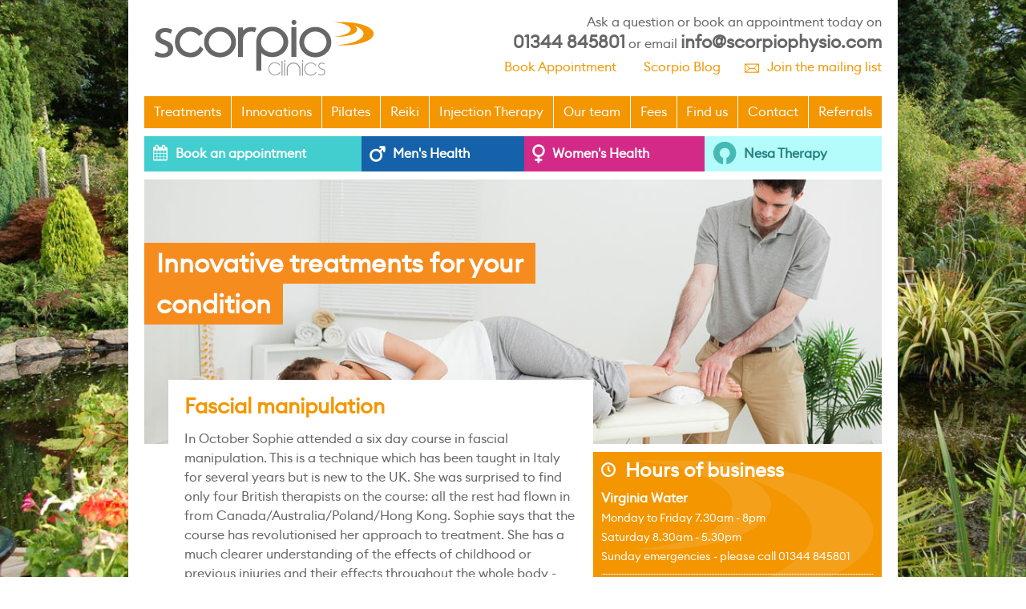

--- FILE ---
content_type: text/html; charset=UTF-8
request_url: https://scorpioclinics.co.uk/news.php?id=9
body_size: 6623
content:
<!DOCTYPE html>
<html>
<head>
<meta http-equiv="Content-Type" content="text/html; charset=UTF-8" />

<meta name="viewport" content="width=device-width, initial-scale=1.0">
<title>Scorpio Clinics offer physiotherapy, osteopathy, acupuncture, pilates and steroid injections</title>

  <meta property="og:title" content="Scorpio Clinics">
  <meta property="og:description" content="Scorpio Clinics offer physiotherapy, osteopathy, acupuncture and pilates">
  <meta property="og:image" content="https://www.scorpioclinics.co.uk/img/scorpio-fb-img.jpg">
  <meta property="og:url" content="https://www.scorpioclinics.co.uk">
  <meta property="og:type" content="Website">

<meta name="description" content="Scorpio Clinics offer physiotherapy, osteopathy, acupuncture and pilates" />
<meta name="keywords" content="Physiotherapy, Clinic, Sports Injuries, osteopathy, acupuncture, pilates, virginia water, egham, steroid injections" />

<link href="css/master.css?v=1769024331" rel="stylesheet" type="text/css" />
<link href='http://fonts.googleapis.com/css?family=Open+Sans:400,700,800' rel='stylesheet' type='text/css'>



 <script type = "text/javascript" 
         src = "https://ajax.googleapis.com/ajax/libs/jquery/2.1.3/jquery.min.js"></script>
		
      <script type = "text/javascript" 
         src = "https://ajax.googleapis.com/ajax/libs/jqueryui/1.11.3/jquery-ui.min.js"></script>


<style type="text/css">
#portfolio_cycler{position:relative;}
#portfolio_cycler img{position:absolute;z-index:1}
#portfolio_cycler img.active{z-index:3}
</style>

<script type="text/javascript"> 
function cycleImages(){
      var $active = $('#portfolio_cycler .active');
      var $next = ($active.next().length > 0) ? $active.next() : $('#portfolio_cycler img:first');
      $next.css('z-index',2);//move the next image up the pile
      $active.fadeOut(1500,function(){//fade out the top image
	  $active.css('z-index',1).show().removeClass('active');//reset the z-index and unhide the image
          $next.css('z-index',3).addClass('active');//make the next image the top one
      });
    }
    
    

$(document).ready(function(){
setInterval('cycleImages()', 1000);
})
</script>


<script type="text/javascript">
$(document).ready(function(){
  $("#innovations").click(function(){
		$(".nav-drop-pointer").css("display","block");
		$(".menu").css("display","block");
		$("#innovations").css("background-color","#CA6815");
		$("#innovations").css("color","#FFF");
  });
});
</script>


<script type="text/javascript">
$(document).ready(function(){
  $("#treatments").hover(function(){
		$(".nav-drop-pointer").css("display","none");
		$(".menu").css("display","none");
		$("#innovations").css("background-color","#F39600");
  });
});
</script>

<script type="text/javascript">
$(document).ready(function(){
  $("#team").hover(function(){
		$(".nav-drop-pointer").css("display","none");
		$(".menu").css("display","none");
		$("#innovations").css("background-color","#F39600");
  });
});
</script>













<script type="text/javascript">
$(document).ready(function(){
  $("#find-us").click(function(){
		$(".nav-drop-pointer-two").css("display","block");
		$(".menu-two").css("display","block");
		$("#find-us").css("background-color","#CA6815");
		$("#find-us").css("color","#FFF");
  });
});
</script>


<script type="text/javascript">
$(document).ready(function(){
  $("#fees").hover(function(){
		$(".nav-drop-pointer-two").css("display","none");
		$(".menu-two").css("display","none");
		$("#find-us").css("background-color","#F39600");
  });
});
</script>

<script type="text/javascript">
$(document).ready(function(){
  $("#contact").hover(function(){
		$(".nav-drop-pointer-two").css("display","none");
		$(".menu-two").css("display","none");
		$("#find-us").css("background-color","#F39600");
  });
});
</script>











<script type="text/javascript">
(function($){var a={},c="doTimeout",d=Array.prototype.slice;$[c]=function(){return b.apply(window,[0].concat(d.call(arguments)))};$.fn[c]=function(){var f=d.call(arguments),e=b.apply(this,[c+f[0]].concat(f));return typeof f[0]==="number"||typeof f[1]==="number"?this:e};function b(l){var m=this,h,k={},g=l?$.fn:$,n=arguments,i=4,f=n[1],j=n[2],p=n[3];if(typeof f!=="string"){i--;f=l=0;j=n[1];p=n[2]}if(l){h=m.eq(0);h.data(l,k=h.data(l)||{})}else{if(f){k=a[f]||(a[f]={})}}k.id&&clearTimeout(k.id);delete k.id;function e(){if(l){h.removeData(l)}else{if(f){delete a[f]}}}function o(){k.id=setTimeout(function(){k.fn()},j)}if(p){k.fn=function(q){if(typeof p==="string"){p=g[p]}p.apply(m,d.call(n,i))===true&&!q?o():e()};o()}else{if(k.fn){j===undefined?e():k.fn(j===false);return true}else{e()}}}})(jQuery);





$(window).load(function(){

//$('#d1').css({"background-color":"#009EE4"});	
	
var position = -920;
	
$.doTimeout( 'loop', 4000, function(){
// do something in 3 seconds
$(".slide-wrap").animate({left:position});

if(position == 0){
$(".main-heading-line-one").html("Physiotherapy, Osteopathy");
$(".main-heading-line-two").html("Acupuncture &amp; Pilates");
	 var $window = $(window);
	 var windowsize = $window.width();
        if (windowsize < 400) {
			    $(".main-heading-line-one-pos").css({"margin-top":"-160px"});
			    $(".main-heading-line-two-pos").css({"margin-top":"-115px"});
        }
}
if(position == -920){
$(".main-heading-line-one").html("Supporting you through your");
$(".main-heading-line-two").html("post surgical rehabilitation");
	 var $window = $(window);
	var windowsize = $window.width();
        if (windowsize < 400) {
			 $(".main-heading-line-one-pos").css({"margin-top":"-265px"});
			    $(".main-heading-line-two-pos").css({"margin-top":"-220px"});
        }
}
if(position == -1840){
$(".main-heading-line-one").html("We specialise in the treatment");
$(".main-heading-line-two").html("of sports injuries");
	 var $window = $(window);
	var windowsize = $window.width();
        if (windowsize < 400) {
				 $(".main-heading-line-one-pos").css({"margin-top":"-265px"});
			    $(".main-heading-line-two-pos").css({"margin-top":"-220px"});
        }
}
if(position == -2760){;
$(".main-heading-line-one").html("Innovative treatments for");
$(".main-heading-line-two").html("degenerative conditions");
					   var $window = $(window);
					  var windowsize = $window.width();
        if (windowsize < 400) {
				 $(".main-heading-line-one-pos").css({"margin-top":"-100px"});
			    $(".main-heading-line-two-pos").css({"margin-top":"-55px"});
        }
}

position -= 920;
	  if(position == -3680){
	  position = 0;
	  }
	  return true;
});





}); // needed



</script>











<script> 

var clicked = "F";

$(document).ready(function(){
  $("#email").click(function(){
	if(clicked == "F"){
document.getElementById('email').value = "";
clicked = "T";
}  
  });
});
</script>



<script> 
$(document).ready(function(){
  $("#submit").click(function(){
	var get_email = document.getElementById('email').value;
	$("#ml").load("ajax/thanks.php", {email:get_email})
	 });
	});
</script>  
 
 
<script> 
$(document).ready(function(){ 
 $('#ml').ajaxComplete(function() {   // Calls this function every time an AJAX request completes.
 $("#close").click(function(){
	//var email = document.getElementById('email').value;
	 $(".mailing-list").slideUp("slow");
});
});
});
</script> 






<script> 
$(document).ready(function(){
  $(".trigger").click(function(){
    $(".mailing-list").slideToggle("slow");
  });
});
</script>


<script> 

var clicked = "F";

$(document).ready(function(){
  $("#email").click(function(){
	if(clicked == "F"){
document.getElementById('email').value = "";
clicked = "T";
}  
  });
});
</script>



<script> 
$(document).ready(function(){
  $("#submit").click(function(){
	var get_email = document.getElementById('email').value;
	$("#ml").load("ajax/thanks.php", {email:get_email})
	 });
	});
</script>  
 
 
<script> 
$(document).ready(function(){ 
 $('#ml').ajaxComplete(function() {   // Calls this function every time an AJAX request completes.
 $("#close").click(function(){
	//var email = document.getElementById('email').value;
	 $(".mailing-list").slideUp("slow");
});
});
});
</script> 


<script type="text/javascript">

  var _gaq = _gaq || [];
  _gaq.push(['_setAccount', 'UA-34966412-1']);
  _gaq.push(['_trackPageview']);

  (function() {
    var ga = document.createElement('script'); ga.type = 'text/javascript'; ga.async = true;
    ga.src = ('https:' == document.location.protocol ? 'https://ssl' : 'http://www') + '.google-analytics.com/ga.js';
    var s = document.getElementsByTagName('script')[0]; s.parentNode.insertBefore(ga, s);
  })();

</script>


</head>

<body>

<div id="fb-root"></div>
<script>(function(d, s, id) {
  var js, fjs = d.getElementsByTagName(s)[0];
  if (d.getElementById(id)) return;
  js = d.createElement(s); js.id = id;
  js.src = "//connect.facebook.net/en_GB/sdk.js#xfbml=1&version=v2.0";
  fjs.parentNode.insertBefore(js, fjs);
}(document, 'script', 'facebook-jssdk'));</script>

<div id="mobile-nav">
 <nav>
	 <div class="infr" style="margin:0.75rem 0.5rem 0 0"><img src="img/scorpio_clinics.svg" width="220px"; alt="Scorpio Clinic"></div>
    <div class="menu-icon"><div class="center-line"></div>
	 
    </div>
    
	 <div class="orange-bar">Book an appointment on 01344 845801</div>
    
    
    <div class="main-menu-container">
     
		<div id="inovations-sub-menu" style="width:100%; height:100%; background:#FFFFFF; position:absolute; display:none; border-left:1px solid #666; margin-left:-1px;" >
   
     <div style="text-align: right; padding:0.5rem 1.5rem 0.75rem 0;">
    <a style="margin-top:-0.5rem;" id="inovations-sub-menu-button-close" href="#">< Back</a>
	</div>
    
    
     <ul style="margin-top:1.2rem">
		<li><a href="shockwave-therapy.php">Shockwave Therapy</a></li>
		<li><a href="graston-technique.php">Graston Technique</a></li>
        <li><a href="ceragem.php">Ceragem</a></li>
        <li><a href="needling.php">Needling Techniques</a></li>
        <li><a href="fascial-manipulation.php">Fascial Manipulation</a></li>
        <li><a href="sarah-key-method.php">Sarah Key Method</a></li>
        <li><a href="pim.php">PIM</a></li>
        <li><a href="osteotron.php">Osteotron IV</a></li>
        <li><a href="theraflex.php">Theraflex</a></li>
		<li><a href="mcloughlin-scar-release.php">McLoughlin Scar Release</a></li>		
    <li><a href="electro-magnetotransduction-therapy.php">EMT</a></li>
    <li><a href="pelvipower.php">PelviPower Therapy</a></li>
      </ul>
     </div>
     
     
     
     
     
     <div id="find-us-sub-menu" style="width:100%; height:100%; background:#FFFFFF; position:absolute; display:none; border-left:1px solid #666; margin-left:-1px;" >
   
    <div style="text-align: right; padding:0.5rem 1rem 0 0;">
    <a id="find-us-sub-menu-button-close" href="#">< Back</a>
	</div>
    
    
     <ul style="margin-top:1.2rem">
		<li><a href="virginia-water.php">Virginia Water</a></li>
        <li><a href="englefield-green.php">Englefield Green</a></li>
        <li><a href="lightwater.php">Lightwater</a></li>
      </ul>
     </div>
     
     
     
     
     
     
     <div style="text-align: right; padding:0.5rem 1.5rem 0.75rem 0; display:none;">
    <a id="menu-button-close" href="#">X Close</a>
	</div>
    
     
      <ul>
		<li><a href="index.php">Home</a></li>
        <li><a href="treatments.php">Treatments</a></li>
        <li><a id="inovations-sub-menu-button" href="#">Innovations &rarr;</a></li>
        <li><a href="pilates.php">Pilates</a></li>
        <li><a href="mens-health.php">Men&#039;s Health</a></li>
        <li><a href="womens-health.php">Women&#039;s Health</a></li>
        <li><a href="steroid-injections.php">Injection Therapy</a></li>
        <li><a href="team.php">Our team</a></li>
        <li><a href="fees.php">Fees</a></li>
        <li><a href="book-appointment-online.php">Book appointment</a></li>
        <li><a id="find-us-sub-menu-button" href="#">Find us &rarr;</a></li>
        <li><a href="news-list.php">News</a></li>
        <li><a href="blog.php">Blog</a></li>
        <li><a href="contact.php">Contact</a></li>
        <li><a href="links.php">Links</a></li>
      </ul>
    </div>
  </nav>
  <div class="page-shader"></div>
</div>  
<div id="wrapper">


<div id="header">

    <div id="header-inset">  
    
    <div class="infl" style="margin-top:20px;">
        
        
        
        
	</div>
    
     <div id="logo" class="infl image-link">
      <a href="index.php"><img src="img/scorpio-logo.png" width="273" height="70" alt="Scorpio Clinics" /></a>
    </div>
    
      <div class="infr flush-right" style="margin:15px 20px 0px 0px;">
      
     
      
       <p class="p5 fs16 dark-grey-text" style="line-height:25px;">Ask a question or book an appointment today on<br>  <span class="bold fs22">01344 845801</span> or email <span class="fs22 link-no-underline"><a class="bold" style="color:#666;" href="mailto:info@scorpiophysio.com">info@scorpiophysio.com</a></span></p>
       
       <p class="p5 fs16 dark-grey-text"><a style="margin-right:30px;" href='book-appointment-online.php'>Book Appointment</a> <a style="margin-right:30px;" href='blog.php'>Scorpio Blog</a> <a href="#" class='trigger'><span style="float:right;">Join the mailing list</span><span class="di" style="float:right; margin-top:-2px;">p</span></a></p>
      
       
       </div>
    </div>

</div><SCRIPT LANGUAGE="JavaScript">
Image1= new Image(256,256)
Image1.src = "img/greyBackground.png"

// End Hiding -->
</SCRIPT>
<div id="ml" class="mailing-list">
  <div class="infl" style="margin:20px 0px 0px 20px"><img src="img/mailing-list.png" width="267" height="107" alt="Mailing List" /></div>

<div class="infl" style="margin:20px 0px 0px 60px">
<p class="p5 white-text fs26 bold">Join the mailing list</p>
<p class="p10 white-text">We'll keep you in touch with all the latest news from the clinic.<br />Be the first to find out about new innovations, offers and much more.</p>
<form action="" method="post" name="mailinglist">
<p class="p10"><input id="email" class="sans" style="border:1px solid #FFF; width:400px; color:#FFF; background:none; padding:10px; font-size:16px;" name="email" type="text" value="your email address" /></p>
<p class="p5" style="margin-left:-3px;"><a id="submit" class="button medium white" href="#">Join the mailing list</a></p>
</form>
</div>
</div> <!-- close mailing list -->







<div id="nav-wrap" style='position:relative;'>
<div id="nav-wrap-inset" class='flex-no-wrap'>




     <div id="treatments" class="fg1 center-text nav-button  "><a href="treatments.php">Treatments</a></div>

     <div id="innovations" class="fg1 center-text  nav-button"><a href="#">Innovations</a>
     <div class="nav-drop-pointer"></div>
     </div>

     <div id="team" class="fg1 center-text nav-button  "><a href="pilates.php">Pilates</a></div>

     <div id="team" class="fg1 center-text nav-button  "><a href="reiki.php">Reiki</a></div>

     <div id="team" class="fg1 center-text nav-button  "><a href="steroid-injections.php">Injection Therapy</a></div>

     <div id="team" class="fg1 center-text nav-button  "><a href="team.php">Our team</a></div>

     <div id="fees" class="fg1 center-text nav-button  "><a href="fees.php">Fees</a></div>

     <div id="find-us" class="fg1 center-text nav-button"><a href="#">Find us</a>
     <div class="nav-drop-pointer-two"></div>
     </div>

     <div  id="contact" class="fg1 center-text nav-button  "><a href="contact.php">Contact</a></div>

     <div  id="referral" class="fg1 center-text nav-button  " style='border-right:0;'><a href="referral/">Referrals</a></div>
     
    
</div>







<div class='fade-over'></div>






<div class='flex-no-wrap m-col' style='padding-left:20px; padding-right:20px; gap:10px;'>
  
  
      <div class='fg1' style='' >
      <a href="book-appointment-online.php">
  	<div class="booking-banner"><img style="width:20px; margin-right:5px;" src="img/calendar.svg"> Book an appointment</div>
  		</a>
  	</div>
  

    <div id='mens-banner-wrap' class='fg1' style='' >
      <a href="mens-health.php">
  	<div class="mens-banner"><img style="width:20px; margin-right:5px; position:relative; top:2px;" src="img/male-icon.svg"> Men's Health</div>
  		</a>
  	</div>


    <div id='womens-banner-wrap' class='fg1' style='' >
      <a href="womens-health.php">
  	<div class="womens-banner"><img style="width:16px; margin-right:5px; position:relative; top:0px;" src="img/female-icon.svg"> Women's Health</div>
  		</a>
  	</div>


  

    <div id='aesthetics-banner-wrap' class='fg1' style='max-height:54px; overflow:hidden;  ' >
      <a href="nesa.php">
  	<div class="nesa-banner" ><img style="width:30px; margin-right:5px; position:relative; top: -4px;" src="img/nesa-icon.svg"> Nesa Therapy</div>
  		</a>
  	</div>




  
  

</div>



</div>




<script type="text/javascript">
$(document).ready(function(){
  $("#innovations").click(function(){
		$(".fade-over").show();
        $( this ).mouseout(function() {
            // $( ".fade-over" ).hide();
            });
  });
});

$(document).ready(function(){
  $("#find-us").click(function(){

    
		$(".fade-over").show();
        $( this ).mouseout(function() {
            // $( ".fade-over" ).hide();
            });

  });
});







$(document).ready(function(){

  $(".nav-button").mouseenter(function(){

    var cur = this.id;
    if(cur != 'innovations' || cur != 'find-us'){
		$(".fade-over").fadeOut();
      }

  });

});









</script>












<div class="main-image">

<!-- <div class="slide-wrap">
<div class="slide i3"></div>
<div class="slide i1"></div>
<div class="slide i4"></div>
<div class="slide i5"></div>
</div> -->






<!--
<div class="main-heading" style="margin-top:40px;"><h1 class="p0">Physiotherapy, Osteopathy</h1></div>
<div class="main-heading" style="margin-top:100px;"><h1 class="p0">Acupuncture &amp; Pilates</h1></div>


<div class="main-heading" style="margin-top:40px;">
  <h1 class="p0">We specialise in the treatment</h1></div>
<div class="main-heading" style="margin-top:100px;"><h1 class="p0">of sports injuries</h1></div>


<div class="main-heading" style="margin-top:40px;">
  <h1 class="p0">Innovative treatments for</h1></div>
<div class="main-heading" style="margin-top:100px;"><h1 class="p0">degenerative conditions</h1></div>


<div class="main-heading" style="margin-top:-270px;">
  <h1 class="p0 main-heading-line-one">Supporting you through your</h1></div>
<div class="main-heading" style="margin-top:-210px;"><h1 class="p0 main-heading-line-two">post surgical rehabilitation</h1></div>
-->


<!-- <div class="main-heading main-heading-line-one-pos" >
  <h1 class="p0 main-heading-line-one">Physiotherapy, Osteopathy</h1>
</div>

<div class="main-heading main-heading-line-two-pos">
<h1 class="p0 main-heading-line-two">Acupuncture &amp; Pilates</h1>
</div> -->



<div class='i1' style='display:flex; flex-direction:column; justify-content:center; width:100%; height:100%; '>

  <div style="margin-top:-70px; max-width:600px;">
    <h1 class="p0 main-heading-boxed mr3">Innovative treatments for your condition</h1>
  </div>

</div>







</div>


<div style='position:relative; top:0px; z-index:999;'>
  <div class="menu">
<div class="infl" style="width:180px;">
<ul class="menu-list">
<li><a href="shockwave-therapy.php"><span class="five-push">Shockwave Therapy</span></a></li>
<li><a href="winback.php"><span class="five-push">WINBACK</span></a></li>
<li><a href="graston-technique.php"><span class="five-push">Graston Technique</span></a></li>
<li><a href="ceragem.php"><span class="five-push">Ceragem</span></a></li>
<li><a href="needling.php"><span class="five-push">Needling Techniques</span></a></li>
<li><a href="fascial-manipulation.php"><span class="five-push">Fascial Manipulation&copy;</span></a></li>
<li><a href="myofascial-release.php"><span class="five-push">Myofascial Release</span></a></li>
<li><a href="pelvipower.php"><span class="five-push">PelviPower Therapy</span></a></li>
</ul>
</div>
<div class="infl" style="width:180px;">
<ul class="menu-list" style="margin-left:-10px;">
<li><a href="pemf-curatron.php"><span class="five-push">PEMF Curatron</span></a></li>
<li><a href="sarah-key-method.php"><span class="five-push">Sarah Key Method</span></a></li>
<li><a href="pim.php"><span class="five-push">PIM</span></a></li>
<li><a href="osteotron.php"><span class="five-push">Osteotron IV</span></a></li>
<li><a href="theraflex.php"><span class="five-push">Theraflex</span></a></li>

<li><a href="mcloughlin-scar-release.php"><span class="five-push">McLoughlin Scar Release</span></a></li>

<li><a href="electro-magnetotransduction-therapy.php"><span class="five-push">EMTT</span></a></li>

<li><a href="nesa.php"><span class="five-push">NESA</span></a></li>


</ul>

</ul>
</div>
</div>

<div class="menu-two">
<ul class="menu-list">
<li><a href="virginia-water.php"><span class="five-push">Virginia Water</span></a></li>
<li><a href="englefield-green.php"><span class="five-push">Englefield Green</span></a></li>
<li><a href="lightwater.php"><span class="five-push">Lightwater</span></a></li>
</ul>
</div> 
</div>
     

<div class="c1">





<h2 class="p10 bold fs26">Fascial manipulation</p>

<p class="p40">In October Sophie attended a six day course in fascial manipulation. This is a technique which has been taught in Italy for several years but is new to the UK. She was surprised to find only four British therapists on the course: all the rest had flown in from Canada/Australia/Poland/Hong Kong.
Sophie says that the course has revolutionised her approach to treatment. She has a much clearer understanding of the effects of childhood or previous injuries and their effects throughout the whole body - both directly and via compensation. Don't be surprised if you come for treatment for a back injury to find that you have very painful areas in your toes or legs which when manipulated abolish the pain in your back!

This treatment is particularly powerful when we are tackling chronic injuries which have been bugging you for years. </p>


<div class="hr"></div>

<p style="margin-top:40px;"><a class="button medium white" href="news-list.php">View all news stories</a></p>




</div>








<div class="add swoosh">
<p class="add-heading p10"><span class="di" style="font-weight:400; position:relative; margin-top:-0.2rem;">j</span><span style="margin-left:0.1rem;">Hours of business</span></p>



<p class="p10"><span class="bold white-text">Virginia Water</span><br />
<span class="fs14 white-text">Monday to Friday 7.30am - 8pm<br />
Saturday 8.30am - 5.30pm<br />
Sunday  emergencies - please call 01344 845801</span></p>



<p class="hr p10"></p>

<p class="p10"><span class="bold white-text">Lightwater</span><br />
<span class="fs14 white-text">Monday 8.30am - 5pm<br />
Thursday 8.30am - 1pm<br />
</span></p>

<p class="hr p10"></p>

<p class="p10"><span class="bold white-text">Englefield Green</span><br />
<span class="fs14 white-text">
Thursday 9am - 4pm<br />
</span></p>

<p class="hr p10"></p>

<p class="p5"><span class="bold white-text">Bank Holidays</span><br />
<span class="fs14 white-text">Emergencies can usually be seen at Virginia Water. Please call 01344 845801</span></p>

</div><div class="add-grey swoosh">
<p class="add-heading p10">How much will it cost?</p>
<p class="p10 white-text">Each MANUAL therapy session is charged at &pound;60.00. Shockwave, Nesa X-Signal, myofascial release, Pilates and men&#039;s and women&#039;s health have different fee structures and we encourage you to look at the appropriate pages on this website for further information. Find out more about <a href="fees.php">private medical insurance cover...</a></p>
</div><div class="add-news">
<p class="add-heading p10"><span class="di" style="font-weight:400; position:absolute; margin-top:-4px;">h</span><span style="margin-left:25px;"><a href="news-list.php">Latest news...</a></span></p>

<ul class="news">


<li><a href="news.php?id=41"><span class="bold lh25">Mens Health Clinic</span><br />



<span class="fs12 lh16">We are delighted to announce the launch of our new Men&#39;s Health Clinic to be run by Lorraine... </span></a></li><li><a href="news.php?id=40"><span class="bold lh25">Men&#039;s Health physio service coming 1st March </span><br />



<span class="fs12 lh16">Scorpio are proud to announce our new Men&#39;s Health physio service, to be... </span></a></li><li><a href="news.php?id=39"><span class="bold lh25">We want your scars!</span><br />



<span class="fs12 lh16"></span></a></li>

</ul>

</div>
















<!-- <div style="display:block; clear:both; height:20px;">&nbsp;</div> -->














<div id="footer">
 
<!-- <div style="display:block;clear:both; height:10px;"></div> -->

<ul>
<li class="spacer"><a href="index.php">Home</a></li>  
<li class="spacer"><a href="treatments.php?p=0">Treatments</a></li>
<li class="spacer"><a href="pilates.php?p=-960">Pilates</a></li>
<li class="spacer"><a href="team.php?p=-1920">Our team</a></li> 
<li class="spacer"><a href="fees.php?p=-2880">Fees</a></li>
<li class="spacer"><a href="virginia-water.php?p=-2880">Find us</a></li>
<li class="spacer"><a href="contact.php?p=-2880">Contact us</a></li>
<li class="spacer"><a href="privacy-policy.php">Privacy Policy</a></li>
<li><a href="links.php?p=-2880">Links</a></li>
</ul>



<p class="p0 fs11" style="margin-top:15px;">&copy; Scorpio Clinics. All rights reserved 2026.<br>Scorpio Clinics is a trading name of VW Clinics Ltd</p>
<p class="p20 fs11" style="margin-top:0px;">Scorpio Clinics, Christchurch Road, Virginia Water, Surrey, GU25 4PX</p>





</div>  <!-- Close Footer -->

<div style="padding:20px;" class='image-link facebook-likes'>
	<a href='https://www.facebook.com/scorpioclinics'>
	<img style='margin-right:2px;' src="img/facebook-icon.gif" width="20" height="20" alt="Facebook"/> </a>
	<div class="fb-like" data-href="http://www.scorpioclinic.co.uk" data-layout="standard" data-action="like" data-show-faces="true" data-share="true">
	</div>
</div>


<script>
var menutoggle = true

$(".menu-icon, .page-shader, #menu-button-close").click(function() {
  if (menutoggle == true) {
    $(".main-menu-container").toggleClass("menu-open");
    $(".menu-icon").toggleClass("menu-open");
    $(".page-shader").toggleClass("menu-open");
	  
    $("#inovations-sub-menu").hide( "slide", { direction: "right"  }, 250 );
         
    menutoggle = false;
    setTimeout(function() {
      menutoggle = true;
    }, 300);
	  
	  $("#menu-button-close").css({"display":"block"});
  }
});	
	</script>




<script> 

	 $(document).ready(function() {

           $("#inovations-sub-menu-button-close").click(function(){
              $("#inovations-sub-menu").hide( "slide", { direction: "right"  }, 250 );
			   $("#menu-button-close").css({"display":"block"});
           });

            $("#inovations-sub-menu-button").click(function(){
               $("#inovations-sub-menu").show( "slide", {direction: "right" }, 250 );
			   $("#menu-button-close").toggle();
				$("#menu-button-close").css({"display":"none"});
				$("#inovations-sub-menu-button").css({"display":"block"});
            });
				
         });	
	
	
	
	 $(document).ready(function() {

           $("#find-us-sub-menu-button-close").click(function(){
              $("#find-us-sub-menu").hide( "slide", { direction: "right"  }, 250 );
			   $("#menu-button-close").css({"display":"block"});
           });

            $("#find-us-sub-menu-button").click(function(){
               $("#find-us-sub-menu").show( "slide", {direction: "right" }, 250 );
			   $("#menu-button-close").toggle();
				$("#menu-button-close").css({"display":"none"});
				$("#find-us-sub-menu-button").css({"display":"block"});
            });
				
         });	
	
</script>















</div> <!-- Close Wrapper -->






</body>
</html>


--- FILE ---
content_type: text/css
request_url: https://scorpioclinics.co.uk/css/master.css?v=1769024331
body_size: 1811
content:
@import url("layout.css?v=4.0");
@import url("text.css?v=1.0");
@import url("generic-buttons.css?v=3.0");
@import url("fancybox-style.css");
@import url("modal.css");

/* vars
----------------------------------------------- */
:root {
  --primary-color: #F39601;
  --hover-color: #DB812D;
  }


html, body {
	height: 100%;
	}


/* Generic Rules
----------------------------------------------- */

h2 {color:#F39600; font-size:20px; line-height:26px; font-weight:400; }
a:link,a:active {color:#F39600; text-decoration: none; }
a:visited {color:#F39600; text-decoration: none; }	
a:hover {color:#F39600; border-bottom: 1px dotted #F39600; }
a img {border-width: 0; border-style: none;}



@font-face {
  font-family: 'euclid_circular_abold_italic';
  src: url('euclid_circular_a_bold_italic-webfont.woff2') format('woff2'),
       url('euclid_circular_a_bold_italic-webfont.woff') format('woff');
  font-weight: normal;
  font-style: normal;

}




@font-face {
  font-family: 'euclid_circular_abold';
  src: url('euclid_circular_a_bold-webfont.woff2') format('woff2'),
       url('euclid_circular_a_bold-webfont.woff') format('woff');
  font-weight: normal;
  font-style: normal;

}




@font-face {
  font-family: 'euclid_circular_aitalic';
  src: url('euclid_circular_a_italic-webfont.woff2') format('woff2'),
       url('euclid_circular_a_italic-webfont.woff') format('woff');
  font-weight: normal;
  font-style: normal;

}




@font-face {
  font-family: 'euclid_circular_alight_italic';
  src: url('euclid_circular_a_light_italic-webfont.woff2') format('woff2'),
       url('euclid_circular_a_light_italic-webfont.woff') format('woff');
  font-weight: normal;
  font-style: normal;

}




@font-face {
  font-family: 'euclid_circular_alight';
  src: url('euclid_circular_a_light-webfont.woff2') format('woff2'),
       url('euclid_circular_a_light-webfont.woff') format('woff');
  font-weight: normal;
  font-style: normal;

}




@font-face {
  font-family: 'euclid_circular_aMdIt';
  src: url('euclid_circular_a_medium_italic-webfont.woff2') format('woff2'),
       url('euclid_circular_a_medium_italic-webfont.woff') format('woff');
  font-weight: normal;
  font-style: normal;

}




@font-face {
  font-family: 'euclid_circular_amedium';
  src: url('fonts/euclid_circular_a_medium-webfont.woff2') format('woff2'),
       url('fonts/euclid_circular_a_medium-webfont.woff') format('woff');
  font-weight: normal;
  font-style: normal;

}

@font-face {
  font-family: 'euclid_circular_aregular';
  src: url('fonts/euclid_circular_a_regular-webfont.woff2') format('woff2'),
       url('fonts/euclid_circular_a_regular-webfont.woff') format('woff');
  font-weight: normal;
  font-style: normal;

}


@font-face {
  font-family: 'euclid_circular_aSBdIt';
  src: url('fonts/euclid_circular_a_semibold_italic-webfont.woff2') format('woff2'),
       url('fonts/euclid_circular_a_semibold_italic-webfont.woff') format('woff');
  font-weight: normal;
  font-style: normal;

}

@font-face {
  font-family: 'euclid_circular_asemibold';
  src: url('fonts/euclid_circular_a_semibold-webfont.woff2') format('woff2'),
       url('fonts/euclid_circular_a_semibold-webfont.woff') format('woff');
  font-weight: normal;
  font-style: normal;

}





html, body, div, p, textarea, input {
  font-family: 'euclid_circular_aregular', sans-serif;
  /* color: black; */
  line-height: 1.5rem; 

}


/* Icons
----------------------------------------------- */

@font-face {
	font-family: 'icomoon';
	src:url('fonts/icomoon.eot');
	src:url('fonts/icomoon.eot?#iefix') format('embedded-opentype'),
		url('fonts/icomoon.woff') format('woff'),
		url('fonts/icomoon.ttf') format('truetype'),
		url('fonts/icomoon.svg#icomoon') format('svg');
	font-weight: normal;
	font-style: normal;
}

[data-icon]:before {
	font-family: 'icomoon';
	content: attr(data-icon);
	speak: none;
	font-size:18px;
	margin-right:10px;
	line-height:20px;
	margin-top:10px;
}

.di {
	font-family: 'icomoon';
	content: attr(data-icon);
	speak: none;
	font-size:18px;
	margin-right:10px;
	margin-top:0px;
	line-height:30px;
	display:block;
	float:left;
}

.dii {
	font-family: 'icomoon';
	/*content: attr(data-icon);*/
	speak: none;
	font-size:18px;
	margin-right:10px;
	margin-top:0px;
	line-height:30px;
	float:left;
	display:inline;
}


/* Icons 2
----------------------------------------------- */
@font-face {
  font-family: 'icomoon2';
  src:  url('fonts/icomoon2.eot?lmx74f');
  src:  url('fonts/icomoon2.eot?lmx74f#iefix') format('embedded-opentype'),
    url('fonts/icomoon2.ttf?lmx74f') format('truetype'),
    url('fonts/icomoon2.woff?lmx74f') format('woff'),
    url('fonts/icomoon2.svg?lmx74f#icomoon') format('svg');
  font-weight: normal;
  font-style: normal;
}

[class^="icon-"], [class*=" icon-"] {
  /* use !important to prevent issues with browser extensions that change fonts */
  font-family: 'icomoon2' !important;
  speak: none;
  font-style: normal;
  font-weight: normal;
  font-variant: normal;
  text-transform: none;
  line-height: 1;

  /* Better Font Rendering =========== */
  -webkit-font-smoothing: antialiased;
  -moz-osx-font-smoothing: grayscale;
}

.icon-geo:before {
  content: "\e909";
}
.icon-department-circle:before {
  content: "\e908";
}
.icon-email-sent-circle:before {
  content: "\e906";
}
.icon-email-sent-circle2:before {
  content: "\e907";
}
.icon-alert-circle:before {
  content: "\e902";
}
.icon-link-circle:before {
  content: "\e903";
}
.icon-lock-circle:before {
  content: "\e904";
}
.icon-unlink-circle:before {
  content: "\e905";
}
.icon-bell-ring:before {
  content: "\e901";
}
.icon-condition-icon:before {
  content: "\e900";
}
.icon-tick-circle:before {
  content: "\e670";
}
.icon-bell:before {
  content: "\e02f";
}
.icon-unlink:before {
  content: "\e133";
}
.icon-facebook:before {
  content: "\e224";
}
.icon-twitter:before {
  content: "\e227";
}
.icon-medical-centre:before {
  content: "\e66f";
  color: #444;
}
.icon-cart:before {
  content: "\e600";
}
.icon-calendar:before {
  content: "\e601";
}
.icon-warning:before {
  content: "\e602";
}
.icon-file:before {
  content: "\e603";
}
.icon-minus:before {
  content: "\e604";
}
.icon-plus:before {
  content: "\e605";
}
.icon-checkmark:before {
  content: "\e606";
}
.icon-close:before {
  content: "\e607";
}
.icon-home:before {
  content: "\e608";
}
.icon-bubble:before {
  content: "\e609";
}
.icon-bubbles:before {
  content: "\e60a";
}
.icon-user:before {
  content: "\e60b";
}
.icon-users:before {
  content: "\e60c";
}
.icon-user-plus:before {
  content: "\e60d";
}
.icon-user-minus:before {
  content: "\e60e";
}
.icon-spinner:before {
  content: "\e60f";
}
.icon-spinner2:before {
  content: "\e610";
}
.icon-zoom-in:before {
  content: "\e611";
}
.icon-zoom-out:before {
  content: "\e612";
}
.icon-wrench:before {
  content: "\e613";
}
.icon-remove:before {
  content: "\e614";
}
.icon-link:before {
  content: "\e615";
}
.icon-attachment:before {
  content: "\e616";
}
.icon-flag:before {
  content: "\e617";
}
.icon-plus2:before {
  content: "\e618";
}
.icon-minus2:before {
  content: "\e619";
}
.icon-checkmark2:before {
  content: "\e61a";
}
.icon-close2:before {
  content: "\e61b";
}
.icon-cursor:before {
  content: "\e61c";
}
.icon-enter:before {
  content: "\e61d";
}
.icon-arrow-up:before {
  content: "\e61e";
}
.icon-arrow-right:before {
  content: "\e61f";
}
.icon-arrow-down:before {
  content: "\e620";
}
.icon-arrow-left:before {
  content: "\e621";
}
.icon-arrow-up2:before {
  content: "\e622";
}
.icon-arrow-right2:before {
  content: "\e623";
}
.icon-arrow-down2:before {
  content: "\e624";
}
.icon-arrow-left2:before {
  content: "\e625";
}
.icon-arrow-up3:before {
  content: "\e626";
}
.icon-arrow-right3:before {
  content: "\e627";
}
.icon-arrow-down3:before {
  content: "\e628";
}
.icon-arrow-left3:before {
  content: "\e629";
}
.icon-star:before {
  content: "\e62a";
}
.icon-cloud-upload:before {
  content: "\e62b";
}
.icon-cloud-download:before {
  content: "\e62c";
}
.icon-cloud:before {
  content: "\e62d";
}
.icon-stats-up:before {
  content: "\e62e";
}
.icon-pie:before {
  content: "\e62f";
}
.icon-unlocked:before {
  content: "\e630";
}
.icon-lock:before {
  content: "\e631";
}
.icon-lock2:before {
  content: "\e632";
}
.icon-envelope:before {
  content: "\e633";
}
.icon-location:before {
  content: "\e634";
}
.icon-print:before {
  content: "\e635";
}
.icon-bubble-notification:before {
  content: "\e636";
}
.icon-signup:before {
  content: "\e637";
}
.icon-flag2:before {
  content: "\e638";
}
.icon-eye:before {
  content: "\e639";
}
.icon-info:before {
  content: "\e63a";
}
.icon-warning2:before {
  content: "\e63b";
}
.icon-loop:before {
  content: "\e63c";
}
.icon-refresh:before {
  content: "\e63d";
}
.icon-switch:before {
  content: "\e63e";
}
.icon-lightning:before {
  content: "\e63f";
}
.icon-star2:before {
  content: "\e640";
}
.icon-smiley:before {
  content: "\e641";
}
.icon-sad:before {
  content: "\e642";
}
.icon-arrow-up4:before {
  content: "\e643";
}
.icon-arrow-right4:before {
  content: "\e644";
}
.icon-arrow-down4:before {
  content: "\e645";
}
.icon-arrow-left4:before {
  content: "\e646";
}
.icon-enter2:before {
  content: "\e647";
}
.icon-mail:before {
  content: "\e66a";
}
.icon-image:before {
  content: "\e648";
}
.icon-images:before {
  content: "\e649";
}
.icon-bullhorn:before {
  content: "\e64a";
}
.icon-mic:before {
  content: "\e64b";
}
.icon-file2:before {
  content: "\e64c";
}
.icon-file3:before {
  content: "\e64d";
}
.icon-file-plus:before {
  content: "\e64e";
}
.icon-file-minus:before {
  content: "\e64f";
}
.icon-file-check:before {
  content: "\e650";
}
.icon-file-remove:before {
  content: "\e651";
}
.icon-folder:before {
  content: "\e652";
}
.icon-folder-plus:before {
  content: "\e653";
}
.icon-folder-minus:before {
  content: "\e654";
}
.icon-folder-minus2:before {
  content: "\e655";
}
.icon-folder8:before {
  content: "\e656";
}
.icon-folder-remove:before {
  content: "\e657";
}
.icon-folder-download:before {
  content: "\e658";
}
.icon-folder-upload:before {
  content: "\e659";
}
.icon-folder-plus2:before {
  content: "\e65a";
}
.icon-support:before {
  content: "\e65b";
}
.icon-clock:before {
  content: "\e65c";
}
.icon-minus-circle:before {
  content: "\e65d";
}
.icon-starburst:before {
  content: "\e66b";
}
.icon-key:before {
  content: "\e65e";
}
.icon-barcode:before {
  content: "\e65f";
}
.icon-qrcode:before {
  content: "\e660";
}
.icon-cancel-circle:before {
  content: "\e661";
}
.icon-remove2:before {
  content: "\e662";
}
.icon-pencil:before {
  content: "\e663";
}
.icon-pencil2:before {
  content: "\e664";
}
.icon-pencil3:before {
  content: "\e665";
}
.icon-eye2:before {
  content: "\e666";
}
.icon-new:before {
  content: "\e667";
}
.icon-spinner3:before {
  content: "\e668";
}
.icon-podcast:before {
  content: "\e66c";
}
.icon-file-pdf:before {
  content: "\e669";
}
.icon-bag:before {
  content: "\e66d";
}
.icon-search:before {
  content: "\e130";
}
.icon-bubble2:before {
  content: "\e0eb";
}
.icon-bubble-plus:before {
  content: "\e0fc";
}
.icon-paper-plane:before {
  content: "\e19b";
}
.icon-arrow-down5:before {
  content: "\e1ba";
}
.icon-newtab:before {
  content: "\e319";
}
.icon-arrow-left5:before {
  content: "\e1bb";
}
.icon-arrow-right5:before {
  content: "\e1b9";
}
.icon-arrow-up5:before {
  content: "\e1b8";
}
.icon-user_circle:before {
  content: "\e66e";
}
.icon-drawer:before {
  content: "\e0cb";
}
.icon-cog:before {
  content: "\e146";
}
.icon-trophy:before {
  content: "\e170";
}
.icon-list:before {
  content: "\e1c1";
}
.icon-grid:before {
  content: "\e1c2";
}
.icon-tree:before {
  content: "\e1c6";
}
.icon-menu:before {
  content: "\e1c8";
}




--- FILE ---
content_type: text/css
request_url: https://scorpioclinics.co.uk/css/layout.css?v=4.0
body_size: 7911
content:
html,body,div,p,textarea {font: normal 16px 'Open Sans', sans-serif; color: #666666; line-height:22px;}

body {
	margin:0px;
	margin:0px;
	padding:0;
	border:0px;
	font-family: 'Open Sans', sans-serif;
	/* background-color: #CA6815; */
	-moz-text-size-adjust: none;
	-webkit-text-size-adjust: none;
	-ms-text-size-adjust: none;
}

html { 
	background: url(../img/garden.jpg) no-repeat center center fixed; 
	-webkit-background-size: cover;
	-moz-background-size: cover;
	-o-background-size: cover;
	background-size: cover;
  }

h1{color:#FFF; font-weight:400; font-size:2rem; }

#wrapper {
    min-height:100%;
    /*position:relative;*/
    margin: 0 auto;
	background-color:#FFF;
	width:960px;
}

#header {
    width: 100%;
    margin: 0 auto;
}

#header-admin {
    width: 100%;
    margin: 0 auto;
}


#header-inset {
    width: 960px;
	height: 120px;
	background-color:#FFF;
    margin: 0 auto;
	color:#FFF;
}


#img {
	width: 100%;
	margin: 0 auto;
	background-color:#F00;
	display:block;
	clear:both;
}

#imgBG {
	width: 100%;
	margin: 0 auto;
	background-color:#FFF;
}

#img-inset {
	width: 960px;
	margin-right: auto;
	margin-left: auto;
}


#nav-wrap {
	width: 100%;
    margin: 0 auto;
}

#nav-wrap-inset {
	width: 920px;
	height: 40px;
    margin: 0 auto;
	background-color:#F39600;
}

.nav-button a:link, .nav-button a:visited  {
	font-size: 16px;
	display: block;
	color: #FFF;
	text-decoration: none;
	height:40px;
	line-height:40px;
	/* padding:0px 19px; */
}
.nav-button a:hover  {
	font-size: 16px;
	display: block;
	color: #FFF;
	text-decoration: none;
	line-heigth:40px;
	background-color: #CA6815;
	/* padding:0px 19px; */
	border-bottom:none;
}

.nav-button{
	display:inline;
	float:left;
	height:40px;
	line-height:40px;
	border-right:solid 1px #FFF;
	}
	
.nav-button-pointer a:link, .nav-button-pointer a:visited  {
	font-size: 16px;
	display: block;
	color: #FFF;
	text-decoration: none;
	height:40px;
	line-height:40px;
	/* padding:0px 20px; */
}
.nav-button-pointer a:hover  {
	font-size: 16px;
	display: block;
	color: #FFF;
	text-decoration: none;
	line-heigth:40px;
	background-color: #CA6815;
	/* padding:0px 20px; */
	border-bottom:none;
	background-image:url(../img/nav-pointer.png);
	background-repeat:no-repeat;
	background-position:center bottom;
}

.nav-button-pointer{
	display:inline;
	float:left;
	height:40px;
	line-height:40px;
	border-right:solid 1px #FFF;
	}
	
.nav-drop-pointer, .nav-drop-pointer-two{
	position:absolute;
	background-image:url(../img/nav-drop-pointer.png);
	background-repeat:no-repeat;
	background-position:15px 0px;
	width:50px;
	height:7px;
	z-index:1000;
	display:none;
	}
	
.menu-list {
	margin: 0px 0px 10px 0px;
	}
	
.menu-list li a:link, .menu-list li a:visited  {
	color: #666;
	display:block;
}
.menu-list li a:hover  {
	color: #FFF;
	background-color:#F39600;
	display:block;
	border-bottom:none;
}
	

.link-button {
    background: none;
    border: none;
    color: #C55F10;
    text-decoration: underline;
    cursor: pointer;
    font-size: inherit;
    font-family: inherit;
    padding: 0;
    margin: 0;
  }

  .link-button:hover {
    background: none;
    border: none;
    color: #bc5a0f;
    text-decoration: underline;
    cursor: pointer;
    font-size: inherit;
    font-family: inherit;
    padding: 0;
    margin: 0;
  }



.menu-list li{
	background-color:#F4F4F4;
	list-style:none;
	font-size:12px;
	margin: 0px 10px 1px -20px;
	padding-left:0px;
	}
	
.five-push{
	margin-left:5px;
	}
.booking-banner{background:#42cece; padding:10px; color:#FFF; font-weight:bold; margin:0 auto; margin-top:10px;}

.booking-banner:hover{background:#42a6a7; cursor:pointer;}


.aesthetics-banner{background:#b55f13; padding:10px; color:#FFFFFF; font-weight:bold; margin:0 auto; margin-top:10px;}
/* .aesthetics-banner{background:#EEEEEE; padding:10px; color:#666666; font-weight:bold; margin:0 auto; margin-top:10px;} */

.aesthetics-banner:hover{background:#CA6815; cursor:pointer;}
/* .aesthetics-banner:hover{background:#FCF7F0; cursor:pointer;} */


.nesa-banner{background:#b4fbfb; padding:10px; color:#268080; font-weight:bold; margin:0 auto; margin-top:10px;}
/* .aesthetics-banner{background:#EEEEEE; padding:10px; color:#666666; font-weight:bold; margin:0 auto; margin-top:10px;} */

.nesa-banner:hover{background:#abf7f7; cursor:pointer;}
/* .aesthetics-banner:hover{background:#FCF7F0; cursor:pointer;} */

.mens-banner{background:#1562aa; padding:10px; color:#FFF; font-weight:bold; margin:0 auto; margin-top:10px;}

.mens-banner:hover{background:#11508b; cursor:pointer;}


.womens-banner{background:#d32a87; padding:10px; color:#FFF; font-weight:bold; margin:0 auto; margin-top:10px;}

.womens-banner:hover{background:#b32472; cursor:pointer;}


.light-green-bg{background:#E6F8F2;}
.teal-bg{background:#42a6a7; cursor:pointer;}
.teal-bg:hover{background:#42a6a7; cursor:pointer;}

.main-image{
	width:920px;
	height:330px;
	background-color:#666;
	margin: 0 auto;
	margin-top:10px;
	overflow:hidden;
	}
	
.slide{
	width:920px;
	height:330px;	
	display:inline;
	float:left;
	overflow:hidden;
}

.slide-wrap{
	height:330px;	
	width:3680px;
	position:relative;
}
	
.i1{
	background-image:url(../img/i1.jpg);
	background-repeat:no-repeat;
	background-position:0px 0px;
	}
	
.i2{
	background-image:url(../img/i2.jpg);
	background-repeat:no-repeat;
	background-position:0px -20px;
	}
	
.i3{
	background-image:url(../img/i3.jpg);
	background-repeat:no-repeat;
	background-position:0px 0px;
	}
	
.i4{
	background-image:url(../img/i4.jpg);
	background-repeat:no-repeat;
	background-position:0px 0px;
	}
	
.i5{
	background-image:url(../img/i5.jpg);
	background-repeat:no-repeat;
	background-position:0px 0px;
	}
	
.i6{
	background-image:url(../img/i6.jpg);
	background-repeat:no-repeat;
	background-position:0px 0px;
	}
	
.i7{
	background-image:url(../img/i7.jpg);
	background-repeat:no-repeat;
	background-position:0px 0px;
	}
	
.i8{
	background-image:url(../img/i8.jpg);
	background-repeat:no-repeat;
	background-position:0px 0px;
	}
	
.i9{
	background-image:url(../img/i9.jpg);
	background-repeat:no-repeat;
	background-position:0px 0px;
	}
	
.i10{
	background-image:url(../img/i10.jpg);
	background-repeat:no-repeat;
	background-position:0px 0px;
	}
	
.i11{
	background-image:url(../img/i11.jpg);
	background-repeat:no-repeat;
	background-position:0px 0px;
	}
.i12{
	background-image:url(../img/i12.jpg);
	background-repeat:no-repeat;
	background-position:0px 0px;
	}
.i13{
	background-image:url(../img/i13.jpg);
	background-repeat:no-repeat;
	background-position:0px 0px;
	}
.i14{
	background-image:url(../img/i14.jpg);
	background-repeat:no-repeat;
	background-position:0px 0px;
	}

.mi-graston{
	background-image:url(../img/mi-graston.jpg);
	background-repeat:no-repeat;
	background-position:0px 0px;
	}
	
.mi-mobiliser{
	background-image:url(../img/mi-mobiliser.jpg);
	background-repeat:no-repeat;
	background-position:0px 0px;
	}
	
.mi-needling{
	background-image:url(../img/mi-needling.jpg);
	background-repeat:no-repeat;
	background-position:0px 0px;
	}
	
.mi-dorn{
	background-image:url(../img/mi-dorn.jpg);
	background-repeat:no-repeat;
	background-position:0px 0px;
	}
	
.mi-posture-pro{
	background-image:url(../img/mi-posture-pro.jpg);
	background-repeat:no-repeat;
	background-position:0px 0px;
	}
	
.mi-atm2{
	background-image:url(../img/mi-atm2.jpg);
	background-repeat:no-repeat;
	background-position:0px 0px;
	}
	
.mi-bodytec{
	background-image:url(../img/mi-bodytec.jpg);
	background-repeat:no-repeat;
	background-position:0px 0px;
	}
	
.mi-sarah-key-method{
	background-image:url(../img/mi-sarah-key-method.jpg);
	background-repeat:no-repeat;
	background-position:0px 0px;
	}
	
.mi-pim{
	background-image:url(../img/mi-pim.jpg);
	background-repeat:no-repeat;
	background-position:0px 0px;
	}
	
.mi-osteotron{
	background-image:url(../img/mi-osteotron.jpg);
	background-repeat:no-repeat;
	background-position:0px 0px;
	}
	
.mi-waiting-room{
	background-image:url(../img/mi-waiting-room.jpg);
	background-repeat:no-repeat;
	background-position:0px 0px;
	}
	
.mi-pilates{
	background-image:url(../img/mi-pilates.jpg);
	background-repeat:no-repeat;
	background-position:0px 0px;
	}
.mi-niromathe{
	background-image:url(../img/niromathe.jpg);
	background-repeat:no-repeat;
	background-position:0px 0px;
	}
.mi-fascial{
	background-image:url(../img/spiderman.jpg);
	background-repeat:no-repeat;
	background-position:0px 0px;
	}
.mi-theraflex{
	background-image:url(../img/i12.jpg);
	background-repeat:no-repeat;
	background-position:0px 0px;
	}

.mi-myofascial-release{
	background-image:url(../img/myofascial-release.jpg);
	background-repeat:no-repeat;
	background-position:0px 0px;
	}

.mi-ceragem{
	background-image:url(../img/ceragem.jpg);
	background-repeat:no-repeat;
	background-position:0px 0px;
	}
.mi-pemf-curatron{
	background-image:url(../img/pemf-curatron.jpg);
	background-repeat:no-repeat;
	background-position:0px 0px;
	}

	.mi-mstr{
		background-image:url(../img/mstr.jpg);
		background-repeat:no-repeat;
		background-position:0px 0px;
		}
.mi-mh{
	background-image:url(../img/i15.jpg);
	background-repeat:no-repeat;
	background-position:30px 0px;
	}

	.mi-ed{
		background-image:url(../img/i16.jpg);
		background-repeat:no-repeat;
		background-position:0px 0px;
		}

		.mi-ref{
			background-image:url(../img/i17.jpg);
			background-repeat:no-repeat;
			background-position:0px 0px;
			}

			.mi-emt{
				background-image:url(../img/i18.jpg);
				background-repeat:no-repeat;
				background-position:0px 0px;
				}



				.mi-awt{
					background-image:url(../img/i19.jpg);
					background-repeat:no-repeat;
					background-position:0px 0px;
					}



				.mi-pelvi{
					background-image:url(../img/i20.jpg);
					background-repeat:no-repeat;
					background-position: right;
					}

					.mi-womens{
						background-image:url(../img/i21.jpg);
						background-repeat:no-repeat;
						}

		.mi-reiki{
		background-image:url(../img/i22.jpg);
		background-repeat:no-repeat;
		}

		.mi-steroid-injection{
			background-image:url(../img/i23.jpg);
			background-repeat:no-repeat;
			background-position: right;
			}

							.mi-arthrosamid{
					background-image:url(../img/mi-arthrosamid.jpg);
					background-repeat:no-repeat;
					background-position: right;
					background-size: cover;
					}
			
.nav-pointer{
	background-image:url(../img/nav-pointer.png);
	background-repeat:no-repeat;
	background-position:center bottom;
	}
	
.c1{
	width:490px;
	display:inline;
	float:left;
	margin-left:50px;
	margin-top:-80px;
	margin-bottom:60px;
	background-color:#FFF;
	padding:20px;
	position:relative;
	z-index:900;
	min-height:1900px;
	}

.c1-w{
		width:490px;
		display:inline;
		float:left;
		margin-left:20px;
		margin-top:-80px;
		margin-bottom:60px;
		background-color:#FFF;
		padding:20px;
		position:relative;
		z-index:900;
		min-height:1900px;
		}
.c1-nim{
	width:490px;
	display:inline;
	float:left;
	margin-left:50px;
	margin-top:-300px;
	margin-bottom:60px;
	background-color:#FFF;
	padding:20px;
	position:relative;
	z-index:900;
	min-height:1900px;
	}
	
.c1-admin{
	width:700px;
	display:inline;
	float:left;
	margin-left:10px;
	margin-top:20px;
	margin-bottom:60px;
	background-color:#FFF;
	padding:20px;
	border-top:5px solid #CCC;
	min-height:600px;
	}

.side-nav-admin{
	width:170px;
	display:inline;
	float:left;
	margin-left:20px;
	margin-top:20px;
	margin-bottom:60px;
	background-color:#FFF;
	padding:10px 0px 0px 0px;
	border-top:5px solid #CCC;
	}
	
.side-nav-admin ul{
	list-style:none;
	margin:0px;
	padding:0px;
	}
	
.side-nav-admin li{
	margin-left:0px;
	}
	
.side-nav-admin a:link, .side-nav-admin a:active, .side-nav-admin a:visited {
	background-color:#FFF;
	display:block;
	color:#999;
	border-bottom:0px;
	padding:5px;
}

.side-nav-admin a:hover {
	background-color:#F4F4F4;
	display:block;
	color:#F90;
	border-bottom:0px;
	padding:5px;
}
	
.white-link a:link, .white-link a:active, .white-link a:visited {
	color:#FFF;
	border-bottom:0px;
}

.white-link a:hover {
	color:#CCC;
	border-bottom:0px;
}

.text-shadow {
	text-shadow: 1px 1px 2px black; 
}

.text-shadow-orange {
	text-shadow: 1px 1px 15px #9b650e; 
}
.text-shadow-white {
	text-shadow: 1px 1px 25px white; 
}

.swoosh{
	background-image:url(../img/swoosh.png);
	background-repeat:no-repeat;
	background-position:50px 10px;
	}
	
.add{
	display:inline-block;
	float:right;
	margin:10px 20px 0px 0px;
	width:340px;
	min-height:160px;
	background-color:#F39600;
	color:#FFF;
	padding:10px;
	}


	
.add-graston{
	background-image:url(../img/ad-graston-bg.png);
	background-repeat:no-repeat;
	background-position:center;
	}	
	
.add-osteotron{
	background-image:url(../img/ad-osteotron-bg.png);
	background-repeat:no-repeat;
	background-position:right;
	}
.add-bodytec{
	background-image:url(../img/ad-bodytec-bg.png);
	background-repeat:no-repeat;
	background-position:0px 0px;
	}
.add-dorn{
	background-image:url(../img/ad-dorn-bg.png);
	background-repeat:no-repeat;
	background-position:right bottom;
	}
.add-needling{
	background-image:url(../img/ad-needling-bg.png);
	background-repeat:no-repeat;
	background-position:0px 0px;
	}	
.add-pim{
	background-image:url(../img/ad-pim-bg.png);
	background-repeat:no-repeat;
	background-position:right;
	}			
.add-posture-pro{
	background-image:url(../img/ad-posture-pro-ad.png);
	background-repeat:no-repeat;
	background-position:right;
	}	
.add-sarah-key{
	background-image:url(../img/ad-sarah-key.png);
	background-repeat:no-repeat;
	background-position:right;
	}	
.add-testimonials{
	background-image:url(../img/ad-testimonials-bg.png);
	background-repeat:no-repeat;
	background-position:right;
	}	

.add-shockwave{
	background-image:url(../img/ad-shockwave-bg.png);
	background-repeat:no-repeat;
	background-position:right;
	background-size: cover;
	}

	.add-mens-health{
		background-image:url(../img/mens-health-bg.png);
		background-repeat:no-repeat;
		background-position:right;
		background-size: cover;
		}

.add-winback{
	background-image:url(../img/ad-winback-bg.png);
	background-repeat:no-repeat;
	background-position:right;
	background-size: cover;
	}
	
.add-news{
	display:inline;
	float:right;
	margin:10px 20px 0px 0px;
	width:340px;
	min-height:160px;
	background-color:#F39600;
	color:#FFF;
	padding:10px;
	}

.add-blog{
	background-image:url(../img/swoosh.png);
	background-repeat:no-repeat;
	background-position:right;
	padding:2rem 1rem;
}

.add-grey{
	display:inline-block;
	float:right;
	margin:10px 20px 0px 0px;
	width:340px;
	min-height:160px;
	background-color:#666666;
	color:#FFF;
	padding:10px;
	}
	
.menu{
	width:360px;
	background-color:#FFF;
	position:absolute;
	margin-left:120px;
	margin-top:-385px;
	z-index:999;
	display:none;
	}
	
.menu-two{
	width:200px;
	background-color:#FFF;
	position:absolute;
	margin-left:585px;
	margin-top:-385px;
	z-index:999;
	display:none;
	}

#logo {
	margin:25px 0px 10px 33px;
	}
	
.infl {
	display:inline;
	float:left;
	}	

.infr {
	display:inline;
	float:right;
	}

.main-heading {
 background-color:#666;
 padding:15px 15px 15px 15px;
 position:absolute;
 float:right;
 z-index:200;
	}

	.main--heading {
		position:absolute; 
		z-index:200; 
		font-size: 1rem;
		font-weight: 600;	
	}


.bright-green-text{color:#9C0;}

.hover-pointer:hover{
	cursor: pointer;
  }

.main-heading-line-one-pos{margin-top:-270px;} 
.main-heading-line-two-pos{margin-top:-205px;} 

.br5{
	-webkit-border-radius: 5px;
	-moz-border-radius: 5px;
	border-radius: 5px;
	}
.br10{
	-webkit-border-radius: 10px;
	-moz-border-radius: 10px;
	border-radius: 10px;
	}	

.fade-over{
	width:100%;
	height:300px; 
	position:absolute; 
	z-index:999; 
	left:20px; 
	top:50px; 
	max-width:920px; 
	background: linear-gradient(180deg, rgba(0,0,0,0.1) 0%, rgba(0,0,0,0) 100%);
	display:none;
}
	
#footer {
   
	height: 140px;
    margin: 0 auto;
	border-top:60px solid #FFF;
	padding:10px;
	color:#FFF;
	display:block;
	clear:both;
	background-color:#666;
}

#footer ul{
	padding:0px;
	margin:0px;
	border:0px;
	}

.spacer:after
{
content:" I ";
padding: 0px 10px 0px 10px;
} 
 
#footer li {
	list-style: none;
	display:inline;
	padding:0px;
	margin:0px;
	height:15px;
} 

#footer li a:link, #footer li a:visited  {
	font-size: 12px;
	display: block;
	color: #FFF;
	text-decoration: none;
	display:inline;
}
#footer li a:hover  {
	font-size: 12px;
	display: block;
	color: #FFF;
	border-bottom: 1px dotted #FFF;
	display:inline;
}

.flex-wrap{
    display:flex;
    flex-wrap: wrap;
}

.flex-no-wrap{
    display:flex;
    align-items: stretch;
}

.fg1{
  flex-grow:1;
}

.fg2{
  flex-grow:2;
}

.flex-center{
	justify-content: center;
  }
  
  .flex-v-center{
	align-items: center;
  }
  .gap1{
	gap:1rem;
  }
  .gap2{
	gap:2rem;
  }

  .m-col{
	flex-direction:row;
  }

  /* Paddings */
.pad0 {padding:0;}
.pad0-5 {padding:0.5rem;}
.pad0-75 {padding:0.75rem;}
.pad1 {padding:1rem;}
.pad1-0 {padding:1rem 0;}

.outline{
	border: 1px solid #CCCCCC;
}	

.grey-fade{
	background: #bfbfbf; /* Old browsers */
	background: -moz-linear-gradient(-45deg,  #bfbfbf 0%, #ffffff 100%); /* FF3.6+ */
	background: -webkit-gradient(linear, left top, right bottom, color-stop(0%,#bfbfbf), color-stop(100%,#ffffff)); /* Chrome,Safari4+ */
	background: -webkit-linear-gradient(-45deg,  #bfbfbf 0%,#ffffff 100%); /* Chrome10+,Safari5.1+ */
	background: -o-linear-gradient(-45deg,  #bfbfbf 0%,#ffffff 100%); /* Opera 11.10+ */
	background: -ms-linear-gradient(-45deg,  #bfbfbf 0%,#ffffff 100%); /* IE10+ */
	background: linear-gradient(135deg,  #bfbfbf 0%,#ffffff 100%); /* W3C */
	filter: progid:DXImageTransform.Microsoft.gradient( startColorstr='#bfbfbf', endColorstr='#ffffff',GradientType=1 ); /* IE6-9 fallback on horizontal gradient */
}

.grey-fade-reverse{
background: #ffffff; /* Old browsers */
background: -moz-linear-gradient(-45deg,  #ffffff 0%, #bfbfbf 100%); /* FF3.6+ */
background: -webkit-gradient(linear, left top, right bottom, color-stop(0%,#ffffff), color-stop(100%,#bfbfbf)); /* Chrome,Safari4+ */
background: -webkit-linear-gradient(-45deg,  #ffffff 0%,#bfbfbf 100%); /* Chrome10+,Safari5.1+ */
background: -o-linear-gradient(-45deg,  #ffffff 0%,#bfbfbf 100%); /* Opera 11.10+ */
background: -ms-linear-gradient(-45deg,  #ffffff 0%,#bfbfbf 100%); /* IE10+ */
background: linear-gradient(135deg,  #ffffff 0%,#bfbfbf 100%); /* W3C */
filter: progid:DXImageTransform.Microsoft.gradient( startColorstr='#ffffff', endColorstr='#bfbfbf',GradientType=1 ); /* IE6-9 fallback on horizontal gradient */
}


.grey-fade-light{
background: #f4f4f4; /* Old browsers */
background: url([data-uri]);
background: -moz-linear-gradient(top,  #f4f4f4 0%, #ffffff 100%); /* FF3.6+ */
background: -webkit-gradient(linear, left top, left bottom, color-stop(0%,#f4f4f4), color-stop(100%,#ffffff)); /* Chrome,Safari4+ */
background: -webkit-linear-gradient(top,  #f4f4f4 0%,#ffffff 100%); /* Chrome10+,Safari5.1+ */
background: -o-linear-gradient(top,  #f4f4f4 0%,#ffffff 100%); /* Opera 11.10+ */
background: -ms-linear-gradient(top,  #f4f4f4 0%,#ffffff 100%); /* IE10+ */
background: linear-gradient(to bottom,  #f4f4f4 0%,#ffffff 100%); /* W3C */
filter: progid:DXImageTransform.Microsoft.gradient( startColorstr='#f4f4f4', endColorstr='#ffffff',GradientType=0 ); /* IE6-8 */
}





.blue-gradient{
background: #009adf; /* Old browsers */
background: -moz-linear-gradient(-45deg,  #009adf 0%, #2b2f88 100%); /* FF3.6+ */
background: -webkit-gradient(linear, left top, right bottom, color-stop(0%,#009adf), color-stop(100%,#2b2f88)); /* Chrome,Safari4+ */
background: -webkit-linear-gradient(-45deg,  #009adf 0%,#2b2f88 100%); /* Chrome10+,Safari5.1+ */
background: -o-linear-gradient(-45deg,  #009adf 0%,#2b2f88 100%); /* Opera 11.10+ */
background: -ms-linear-gradient(-45deg,  #009adf 0%,#2b2f88 100%); /* IE10+ */
background: linear-gradient(135deg,  #009adf 0%,#2b2f88 100%); /* W3C */
filter: progid:DXImageTransform.Microsoft.gradient( startColorstr='#009adf', endColorstr='#2b2f88',GradientType=1 ); /* IE6-9 fallback on horizontal gradient */
}

.form-input{
	background-color:#FFF;
	border:1px solid #CCC;
	width:425px;
	padding:10px;
	font-size:20px;
	color:#666;
	}
	
.button-div{
	 display: inline-block;
	zoom: 1; /* zoom and *display = ie7 hack for display:inline-block */
	*display: inline;
	vertical-align: baseline;
	margin: 0 2px;
	outline: none;
	cursor: pointer;
	text-align: center;
	text-decoration: none;
	font-size:26px;
	padding: .3em .4em .4em .4em; /* top right bottom left*/
	-webkit-border-radius: 3px;
	-moz-border-radius: 3px;
	border-radius: 3px;
	font-family: 'Comfortaa', sans-serif; font-weight:400;
	text-shadow: rgba(0,0,0,0.5) -1px 0, rgba(0,0,0,0.3) 0 -1px;
		
	color: #FFFFFF;
	border: solid 1px #0076a3;
	background: #6db3f2; /* Old browsers */
	background: -moz-linear-gradient(top, #6db3f2 0%, #54a3ee 50%, #3690f0 51%, #1e69de 100%); /* FF3.6+ */
	background: -webkit-gradient(linear, left top, left bottom, color-stop(0%,#6db3f2), color-stop(50%,#54a3ee), color-stop(51%,#3690f0), color-stop(100%,#1e69de)); /* Chrome,Safari4+ */
	background: -webkit-linear-gradient(top, #6db3f2 0%,#54a3ee 50%,#3690f0 51%,#1e69de 100%); /* Chrome10+,Safari5.1+ */
	background: -o-linear-gradient(top, #6db3f2 0%,#54a3ee 50%,#3690f0 51%,#1e69de 100%); /* Opera 11.10+ */
	background: -ms-linear-gradient(top, #6db3f2 0%,#54a3ee 50%,#3690f0 51%,#1e69de 100%); /* IE10+ */
	background: linear-gradient(top, #6db3f2 0%,#54a3ee 50%,#3690f0 51%,#1e69de 100%); /* W3C */
	filter: progid:DXImageTransform.Microsoft.gradient( startColorstr='#6db3f2', endColorstr='#1e69de',GradientType=0 ); /* IE6-9 */
	}	
#send-button {
	display:none;
	width:220px;
	margin-top:20px;
	}
	
.foot-ad {
	width:120px;
	height:100px;
	background-color:#999;
	margin-right:10px;
	padding:10px;
	display:inline-block;
	}

.r2 {
	-moz-transform:rotate(-2deg);
	-webkit-transform:rotate(-2deg);
    -o-transform:rotate(-2deg);
    -ms-transform:rotate(-2deg);
	}
	
.r3 {
	-moz-transform:rotate(-3deg);
	-webkit-transform:rotate(-3deg);
    -o-transform:rotate(-3deg);
    -ms-transform:rotate(-3deg);
	}
	
.add-heading{
	font-size:24px;
	color:#FFF;
	font-weight:700;
	line-height:26px;
	}
	
.add-heading a:link, .add-heading a:visited{
	font-size:24px;
	color:#FFF;
	font-weight:700;
	}
	
.add-heading a:hover, .add-heading a:active{
	font-size:24px;
	color:#CA6815;
	font-weight:700;
	}
	
.news{
	list-style:none;
	color:#666;
	}
.news li{
	background-color:#FFF;
	color:#999;
	margin-left:-30px;
	border-bottom:1px dotted #CCC;
	background: #ffffff; /* Old browsers */
	background: -moz-linear-gradient(top,  #ffffff 59%, #f4f4f4 100%); /* FF3.6+ */
	background: -webkit-gradient(linear, left top, left bottom, color-stop(59%,#ffffff), color-stop(100%,#f4f4f4)); /* Chrome,Safari4+ */
	background: -webkit-linear-gradient(top,  #ffffff 59%,#f4f4f4 100%); /* Chrome10+,Safari5.1+ */
	background: -o-linear-gradient(top,  #ffffff 59%,#f4f4f4 100%); /* Opera 11.10+ */
	background: -ms-linear-gradient(top,  #ffffff 59%,#f4f4f4 100%); /* IE10+ */
	background: linear-gradient(to bottom,  #ffffff 59%,#f4f4f4 100%); /* W3C */
	filter: progid:DXImageTransform.Microsoft.gradient( startColorstr='#ffffff', endColorstr='#f4f4f4',GradientType=0 ); /* IE6-9 */
	}
	
.news li a { 
        color: #999;
        display: block;
        padding: 10px;
        text-decoration: none;
		padding:5px 10px 10px 10px;
}

 * html .news li a {  /* make hover effect work in IE */
	width: 400px;
	padding:5px 10px 10px 10px;
}

.news li a:hover {
        background: #ffffcc;
		padding:5px 10px 10px 10px;
		border-bottom:0px;
}



.ul-no-style {margin:0; padding:0}
.ul-no-style li {margin:0; padding:0; list-style:none; padding:5px 0px; border-bottom: 1px dotted #CCC; position:relative;}


	
.mailing-list{
	height:200px;
	background-image:url(../img/greyBackground.png);
	background-repeat:repeat;
	margin-bottom:10px;
	display:none;
	padding:20px;
	}
.trigger a:link{ 
	color:#666;
	}
.trigger a:active, .trigger a:visited {
	color:#666;
	}
.trigger a:hover{
	color:#F39600;
	}
.table-100{
	width:100%;
	}
.table-100 td{
	border-bottom:1px dotted #CCC;
	}
.light-grey-bg{
	background-color:#F4F4F4;
	}	

.dark-grey-bg{
	background-color:#666666;
	}	
.text-input{
	border:1px solid #CCC;
	padding:10px;
	font-size:16px;
	font-family:'Open Sans', Arial, Helvetica, sans-serif;
	color:#999;
	width:90%;
	}
.green-triangle{
    width:0px;
    height:0px;
    border:10px solid transparent;
    border-top-color: #9C0;
	margin-left:7px;
}	
.yellow-triangle{
    width:0px;
    height:0px;
    border:10px solid transparent;
    border-top-color:#FC3;
	margin-left:7px;
}	
.blackout {
	position:fixed;
    top:0px;
    left:0px;
    width:100%;
    height:100%;
    overflow:auto;
	background-color: rgba(0, 0, 0, .5);
    color: rgba(0, 0, 0, .5);
	z-index:999999999;
	display:none;
	}

.modal-content{
	-webkit-border-radius: 5px;
	-moz-border-radius: 5px;
	border-radius: 5px;
	-webkit-box-shadow: 0px 0px 10px 0px rgba(0,0,0,0.5);
	-moz-box-shadow: 0px 0px 10px 0px rgba(0,0,0,0.5);
	box-shadow: 0px 0px 10px 0px rgba(0,0,0,0.5);
	/* width:500px; */
	background:white;
	margin:1rem;
	/* margin:0 auto; */
 }

 .modal-content-wrap{
	padding:0.5rem;
 }


	
.centred {
  position: fixed;
  top: 50%;
  left: 50%;
  margin-top: -60px;
  margin-left: -60px;
}
.basket-modal{
	width:120px;
	height:120px;
	background-color:#FFF;
	-webkit-border-radius: 10px;
    border-radius: 10px;
	}
	
.facebook-likes{display:block;}

#circularG{
position:relative;
top:20px;
left:32px;
width:50px;
height:50px;
}

.circularG{
position:absolute;
background-color:#E6841C;
width:11px;
height:11px;
-moz-border-radius:8px;
-moz-animation-name:bounce_circularG;
-moz-animation-duration:1.04s;
-moz-animation-iteration-count:infinite;
-moz-animation-direction:linear;
-webkit-border-radius:8px;
-webkit-animation-name:bounce_circularG;
-webkit-animation-duration:1.04s;
-webkit-animation-iteration-count:infinite;
-webkit-animation-direction:linear;
-ms-border-radius:8px;
-ms-animation-name:bounce_circularG;
-ms-animation-duration:1.04s;
-ms-animation-iteration-count:infinite;
-ms-animation-direction:linear;
-o-border-radius:8px;
-o-animation-name:bounce_circularG;
-o-animation-duration:1.04s;
-o-animation-iteration-count:infinite;
-o-animation-direction:linear;
border-radius:8px;
animation-name:bounce_circularG;
animation-duration:1.04s;
animation-iteration-count:infinite;
animation-direction:linear;
}

#circularG_1{
left:0;
top:20px;
-moz-animation-delay:0.39s;
-webkit-animation-delay:0.39s;
-ms-animation-delay:0.39s;
-o-animation-delay:0.39s;
animation-delay:0.39s;
}

#circularG_2{
left:5px;
top:5px;
-moz-animation-delay:0.52s;
-webkit-animation-delay:0.52s;
-ms-animation-delay:0.52s;
-o-animation-delay:0.52s;
animation-delay:0.52s;
}

#circularG_3{
top:0;
left:20px;
-moz-animation-delay:0.65s;
-webkit-animation-delay:0.65s;
-ms-animation-delay:0.65s;
-o-animation-delay:0.65s;
animation-delay:0.65s;
}

#circularG_4{
right:5px;
top:5px;
-moz-animation-delay:0.78s;
-webkit-animation-delay:0.78s;
-ms-animation-delay:0.78s;
-o-animation-delay:0.78s;
animation-delay:0.78s;
}

#circularG_5{
right:0;
top:20px;
-moz-animation-delay:0.91s;
-webkit-animation-delay:0.91s;
-ms-animation-delay:0.91s;
-o-animation-delay:0.91s;
animation-delay:0.91s;
}

#circularG_6{
right:5px;
bottom:5px;
-moz-animation-delay:1.04s;
-webkit-animation-delay:1.04s;
-ms-animation-delay:1.04s;
-o-animation-delay:1.04s;
animation-delay:1.04s;
}

#circularG_7{
left:20px;
bottom:0;
-moz-animation-delay:1.17s;
-webkit-animation-delay:1.17s;
-ms-animation-delay:1.17s;
-o-animation-delay:1.17s;
animation-delay:1.17s;
}

#circularG_8{
left:5px;
bottom:5px;
-moz-animation-delay:1.3s;
-webkit-animation-delay:1.3s;
-ms-animation-delay:1.3s;
-o-animation-delay:1.3s;
animation-delay:1.3s;
}

@-moz-keyframes bounce_circularG{
0%{
-moz-transform:scale(1)}

100%{
-moz-transform:scale(.3)}

}

@-webkit-keyframes bounce_circularG{
0%{
-webkit-transform:scale(1)}

100%{
-webkit-transform:scale(.3)}

}

@-ms-keyframes bounce_circularG{
0%{
-ms-transform:scale(1)}

100%{
-ms-transform:scale(.3)}

}

@-o-keyframes bounce_circularG{
0%{
-o-transform:scale(1)}

100%{
-o-transform:scale(.3)}

}

@keyframes bounce_circularG{
0%{
transform:scale(1)}

100%{
transform:scale(.3)}

}






/* Slide toggle
/////////////////////////////////// */
input.toggle[type=checkbox]{
	height: 0;
	width: 0;
	visibility: hidden;
  }
  
  label.toggle {
	cursor: pointer;
	text-indent: -9999px;
	width: 50px;
	height: 26px;
	background: grey;
	display: block;
	border-radius: 26px;
	position: relative;
  }
  
  label.toggle:after {
	content: '';
	position: absolute;
	top: 2px;
	left: 2px;
	width: 22px;
	height: 22px;
	background: #fff;
	border-radius: 22px;
	transition: 0.3s;
  }
  
  input.toggle:checked + label {
	background: #bada55;
  }
  
  input.toggle:checked + label:after {
	left: calc(100% - 2px);
	transform: translateX(-100%);
  }
  
  label.toggle:active:after {
	width: 32px;
  }
  /* End Slide toggle
  /////////////////////////////////// */
  



/* Fonts 
/////////////////////////////////////////// */
.fs0-5 {font-size:0.5rem;}
.fs0-75 {font-size:0.75rem;}
.fs0-8 {font-size:0.8rem;}
.fs0-9 {font-size:0.9rem;}
.fs1 {font-size:1rem;}
.fs1-1 {font-size:1.1rem;}
.fs1-2 {font-size:1.2rem;}
.fs1-25 {font-size:1.25rem;}
.fs1-3 {font-size:1.3rem;}
.fs1-4 {font-size:1.4rem;}
.fs1-5 {font-size:1.5rem;}
.fs1-75 {font-size:1.75rem;}
.fs2 {font-size:2rem;}
.fs2-25 {font-size:2.25rem;}
.fs2-5 {font-size:2.5rem;}
.fs3 {font-size:3rem;}
.fs4 {font-size:4rem;}
.fs5 {font-size:5rem;}
.fs150 {font-size:150%;}
.fs200 {font-size:200%;}
.fs250 {font-size:250%;}


/* Margins */
.center{margin:0 auto;}
.m0{margin: 0;}
.m0-2{margin: 0.2rem;}
.m0-5{margin: 0.5rem;}
.mb0{margin-bottom:0;}
.mb0-1{margin-bottom:0.1rem;}
.mb0-2{margin-bottom:0.2rem;}
.mb0-5{margin-bottom:0.5rem;}
.mb0-75{margin-bottom:0.75rem;}
.mb1{margin-bottom:1rem;}
.mb1-5{margin-bottom:1.5rem;}
.mb2{margin-bottom:2rem;}
.mb2-5{margin-bottom:2.5rem;}
.mb3{margin-bottom:3rem;}
.mb4{margin-bottom:4rem;}
.m1{margin:1rem;}
.m2{margin:2rem;}
.m3{margin:3rem;}
.m2-0-2-0{margin:2rem 0;}
.m3-0-3-0{margin:3rem 0;}
.m1-0-0-0{margin:1rem 0 0 0;}
.m0-0-05-0{margin:0 0 0.5rem 0;}
.m1-0-05-0{margin:1 0 0.5rem 0;}
.ml0-5{margin-left:0.5rem;}
.ml0-75{margin-left:0.75rem;}
.ml1{margin-left:1rem;}
.ml2{margin-left:2rem;}
.ml3{margin-left:3rem;}
.ml4{margin-left:4rem;}
.ml5{margin-left:5rem;}
.ml6{margin-left:6rem;}
.mr0-2{margin-right:0.2rem;}
.mr0-3{margin-right:0.3rem;}
.mr0-5{margin-right:0.5rem;}
.mr0-75{margin-right:0.75rem;}
.mr1{margin-right:1rem;}
.mr2{margin-right:2rem;}
.mr3{margin-right:3rem;}
.mr4{margin-right:4rem;}
.mr5{margin-right:5rem;}
.m0a{margin:0 auto;}
.mt0{margin-top:0;}
.mt0-2{margin-top:0.2rem;}
.mt0-3{margin-top:0.3rem;}
.mt0-4{margin-top:0.4rem;}
.mt0-5{margin-top:0.5rem;}
.mt1{margin-top:1rem;}
.mt1-5{margin-top:1.5rem;}
.mt2{margin-top:2rem;}
.mt2-5{margin-top:2.5rem;}
.mt3{margin-top:3rem;}
.mt4{margin-top:4rem;}
.mt5{margin-top:5rem;}
.mtb1{margin-top:1rem; margin-bottom:1rem;}
.mtb2{margin-top:2rem; margin-bottom:2rem;}


/* Widths */
.w100{width:100%;}
.w90{width:90%;}
.w80{width:80%;}
.w70{width:70%;}
.w60{width:60%;}
.w50{width:50%;}
.w40{width:40%;}
.w35{width:35%;}
.w33{width:33%;}
.w30{width:30%;}
.w25{width:25%;}
.w20{width:20%;}
.w10{width:10%;}
.w5{width:5%;}
.w1200{width:1200px;}
.mw1200{min-width:1200px;}
.fr1{width:1fr;}
.fr2{width:2fr;}
.fr3{width:3fr;}
.fr4{width:4fr;}
.fr5{width:5fr;}
.mxw500p{max-width:500px;}





  .video-container {
    overflow: hidden;
    position: relative;
    width:100%;
}

.video-container::after {
    padding-top: 56.25%;
    display: block;
    content: '';
}

.video-container iframe {
    position: absolute;
    top: 0;
    left: 0;
    width: 100%;
    height: 100%;
}






#mobile-nav{display:none;}
.bio-image{width:150px;}

.st-heading-1{margin-top:-250px;}

.bar{height:10px; background:blue;}

.m0{margin:0;}


@media only screen and (max-width: 768px) {
	body {background-color: #FFFFFF;}
	#wrapper{width:100%; overflow:hidden; padding-top:8rem;}
	.main-image{width:95%;}
	/* .booking-banner{width:90%;} */
	.c1{width:92%; display:block;margin:0; padding:20px 40px 15px 20px;}
	.c1-nim{width:90%; display:block; margin-left:0px; margin-top:-330px; paddingOFF:20px 40px 15px 20px;}
	.c1-w{width:90%; display:block;margin:0; padding:20px 40px 15px 20px;}
	#logo{display:none;}
	#nav-wrap-inset{display:none;}
	#header-inset{display:none;}
	
	.add-grey{width:90%; margin:0 auto; display:block; float:none; margin-bottom:1em;}
	.add{width:90%; margin:0 auto; display:block; float:none; margin-bottom:1em;clear:both;}
	.add-news{display:none;}
	
	#mobile-nav{display:block;}
	
	.orange-bar{background:orange; padding:0.5rem 1rem; color:#FFF;font-size:1rem;}
	.orange-bar a:link, a:visited {color:#FFF;} 
	#inovations-sub-menu-button-close{position:absolute; top:1rem; right:1rem;}
	#menu-button-close{position:absolute; top:0.5rem; right:1rem;}
	#footer li {display:block; padding:0.2rem;}
	#footer {height:auto; text-align:center;}
	.spacer:after{content:""; padding:0;} 
	
	.i3{background-image:url(../img/i3.jpg);background-repeat:no-repeat;background-position:-200px 0px;}
	
	.i3{background-image:url(../img/i3.jpg);background-repeat:no-repeat;background-position:-100px 0px;}
	.i1{background-image:url(../img/i1.jpg);background-repeat:no-repeat;background-position:-100px 0px;}
	.i5{background-image:url(../img/i5.jpg);background-repeat:no-repeat;background-position:-100px 0px;}
	
	.i7{background-image:url(../img/i7.jpg);background-repeat:no-repeat;background-position:-100px 0px;}
	.mi-pilates{background-image:url(../img/mi-pilates.jpg);background-repeat:no-repeat;background-position:-50px 0px;}
	.i8{background-image:url(../img/i8.jpg);background-repeat:no-repeat;background-position:-150px 0px;}
	.i11{background-image:url(../img/i11.jpg);background-repeat:no-repeat;background-position:-100px 0px;}
	.i12{background-image:url(../img/i12.jpg);background-repeat:no-repeat;background-position:-100px 0px;}
	.i13{background-image:url(../img/i13.jpg);background-repeat:no-repeat;background-position:-100px 0px;}
	.i14{background-image:url(../img/i14.jpg);background-repeat:no-repeat;background-position:-100px 0px;}
	.i10{background-image:url(../img/i10.jpg);background-repeat:no-repeat;background-position:-180px 0px;}
	.mi-needling{background-image:url(../img/mi-needling.jpg);background-repeat:no-repeat;background-position:-50px 0px;}
	.mi-dorn{background-image:url(../img/mi-dorn.jpg);background-repeat:no-repeat;background-position:-50px 0px;}
	.mi-niromathe{background-image:url(../img/niromathe.jpg);background-repeat:no-repeat;background-position:-140px 0px;}
    .mi-posture-pro{background-image:url(../img/mi-posture-pro.jpg);background-repeat:no-repeat;background-position:-180px 0px;}
    .mi-sarah-key-method{background-image:url(../img/mi-sarah-key-method.jpg);background-repeat:no-repeat;background-position:-60px 0px;}
    .mi-pim{background-image:url(../img/mi-pim.jpg);background-repeat:no-repeat;background-position:-100px 0px;}
    .mi-osteotron{background-image:url(../img/mi-osteotron.jpg);background-repeat:no-repeat;background-position:-100px 0px;}
	.mi-theraflex{background-image:url(../img/theraflex-800.jpg);background-repeat:no-repeat;background-position:0px 0px;}
	.mi-mh{background-image:url(../img/i15.jpg);background-repeat:no-repeat;background-position:-450px 0px;}
	.mi-ed{background-image:url(../img/i16.jpg);background-repeat:no-repeat;background-position:-300px 0px;}

	.mi-pelvi{background-image:url(../img/i20.jpg);background-repeat:no-repeat;background-position:-200px 0px;}

 
		   .mi-arthrosamid{
				    background-image:url(../img/mi-arthrosamid.jpg);
    background-repeat:no-repeat;
    background-position:right;
	background-size: cover;
		   } 

     #hedgehog{margin-left:-200px;}
	.facebook-likes{display:none;}
	.bio-image{width:120px;}

	.aesthetics-banner{margin-top:0;}
	.mens-banner{margin-top:0;}
	.womens-banner{margin-top:0;}

	.mi-steroid-injection{background-position:-500px 0px;}
	.st-heading-1{margin-top:-250px;}
	.st-heading-2{display:none;}

	.mhide{display:none;}
	.m-col{
		flex-direction:column;
	}

	#mens-banner-wrap{display:none;}
	#womens-banner-wrap{display:none;}
	#aesthetics-banner-wrap{display:none;}

	.bar{height:10px; background:green;}

    .s--r{display:none;}
    .s--rg{display:block;}
    .s--rgb{display:block;}

	.h--r{display:none;}
	.h--rg{display:block;}
	.h--rgb{display:block;}
	
}








@media only screen and (max-width: 400px) {
/* @media only screen and (max-width: 667px) { */
.i3{background-image:url(../img/i3.jpg);background-repeat:no-repeat;background-position:-480px 0px;}
.i1{background-image:url(../img/i1.jpg);background-repeat:no-repeat;background-position:-480px 0px;}	
.i4{background-image:url(../img/i4.jpg);background-repeat:no-repeat;background-position:-480px 0px;}
.i5{background-image:url(../img/i5.jpg);background-repeat:no-repeat;background-position:-600px 0px;}
.i7{background-image:url(../img/i7.jpg);background-repeat:no-repeat;background-position:-330px 0px;}
.mi-pilates{background-image:url(../img/mi-pilates.jpg);background-repeat:no-repeat;background-position:-330px 0px;}
.i8{background-image:url(../img/i8.jpg);background-repeat:no-repeat;background-position:-480px 0px;}
.i10{background-image:url(../img/i10.jpg);background-repeat:no-repeat;background-position:-450px 0px;}
.i12{background-image:url(../img/i12.jpg);background-repeat:no-repeat;background-position:-450px 0px;}
.i13{background-image:url(../img/i13.jpg);background-repeat:no-repeat;background-position:-230px 0px;}
.i14{background-image:url(../img/i14.jpg);background-repeat:no-repeat;background-position:-230px 0px;}
.mi-graston{background-image:url(../img/mi-graston.jpg);background-repeat:no-repeat;background-position:-200px 0px;}
.mi-mobiliser{background-image:url(../img/mi-mobiliser.jpg);background-repeat:no-repeat;background-position:-200px 0px;}
.mi-needling{background-image:url(../img/mi-needling.jpg);background-repeat:no-repeat;background-position:-400px 0px;}
.mi-dorn{background-image:url(../img/mi-dorn.jpg);background-repeat:no-repeat;background-position:-400px 0px;}
.mi-fascial{background-image:url(../img/spiderman.jpg);background-repeat:no-repeat;background-position:-360px 0px;}
.mi-niromathe{background-image:url(../img/niromathe.jpg);background-repeat:no-repeat;background-position:-360px 0px;}
.mi-posture-pro{background-image:url(../img/mi-posture-pro.jpg);background-repeat:no-repeat;background-position:-420px 0px;}
.mi-bodytec{background-image:url(../img/mi-bodytec.jpg);background-repeat:no-repeat;background-position:-300px 0px;}
.mi-sarah-key-method{background-image:url(../img/mi-sarah-key-method.jpg);background-repeat:no-repeat;background-position:-420px 0px;}
.mi-pim{background-image:url(../img/mi-pim.jpg);background-repeat:no-repeat;background-position:-420px 0px;}
#hedgehog{margin-left:-380px;}

.mi-pelvi{background-image:url(../img/i20.jpg);background-repeat:no-repeat;background-position:-500px 0px;}	

.mi-arthrosamid{
	    background-image:url(../img/mi-arthrosamid.jpg);
    background-repeat:no-repeat;
    background-position:right;
	background-size: cover;
}	
	
.main-heading{margin-top:-254px;font-size: 1rem;font-weight: bold; padding:0.5rem; }
.main-heading-line-one{margin: 0px 0 0 0;font-size: 1rem;font-weight: bold; padding:0; }
h1 {font-size: 16px; line-height:24px; padding:0;}
	
.main-heading-line-one-pos{margin-top:-160px;}
.main-heading-line-two-pos{margin-top:-115px;}
.orange-bar{font-size:1rem;}
#pilates-img-2{width:360px;height:auto;}
.img-400{width:340px;height:auto;}
.img-160{width:160px;height:auto;}
	.block-switch{display:inline; float:left; width:100%;}
	.theraflex-strap{display:none;}
	.mi-theraflex{background-image:url(../img/theraflex-400.jpg);background-repeat:no-repeat;background-position:0px 0px;}
	.facebook-likes{display:none;}
	.bio-image{width:100px;}
	.m-image{width:85%; height:auto;}

	.m-col{
		flex-direction:column;
	}
	.bar{height:10px; background:red;}

	.st-heading-1{margin-top:-110px;}
	.st-heading-2{display:none;}

	.s--r{display:block;}
	.s--rg{display:block;}
	.s--rgb{display:none;}


	.h--r{display:none;}
	.h--rg{display:block;}
	.h--rgb{display:block;}

	.r--sp{padding:0;}
	.r--sm{margin:0;}

	.fsc{font-size:1.5rem;}

}












nav{
  position: fixed;
  z-index: 9000;
  
  width: 100%;
  background: #FFFFFF;
  border-bottom: 1px solid #CCC;
}

.main-menu-container{
  width: 20rem;
  max-width: 65%;
  position: fixed;
  left: -20rem;
  transition: left .3s cubic-bezier(0.7, 1, 0.7, 1);
  background: rgb(255,255,255);
  height: 100%;
	z-index: 8999;
}

.main-menu-container ul{
  list-style: none;
}

.main-menu-container ul li{
  width: 100%;
  height: 2rem;
  line-height: 2rem;
  padding-left: 0rem;
  transition: background .2s ease-in-out;
	border-bottom:1px solid #CCC;
}

.main-menu-container ul li:hover{
  background: rgba(0,0,0,0.1);
}

.main-menu-container.menu-open{
  left: 0;
}

.main-menu-container a:link{text-decoration: none; border-bottom:none;}

.menu-icon{
  width: 50px;
  height: 50px;
  padding: 17px 15px;
  transition: background .2s ease;
}

.menu-icon:hover{
  background: rgba(255,255,255,0.1)
}

.center-line{
  width: 20px;
  height: 3px;
  background: #666;
  margin: 6px 0;
  -webkit-transform: rotate(360deg);
  transform: rotate(360deg);
  transition: all .3s cubic-bezier(0.7, 1, 0.7, 1);
}

.center-line:before{
  display: block;
  position: absolute;
  top: -7px;
  left: 0;
  content: "";
  width: 20px;
  height: 3px;
  background: #666;
  transition: all .3s cubic-bezier(0.7, 1, 0.7, 1);
}

.center-line:after{
  display: block;
  position: absolute;
  top: 7px;
  left: 0;
  content: "";
  width: 20px;
  height: 3px;
  background: #666;
  transition: all .3s cubic-bezier(0.7, 1, 0.7, 1);
}

.menu-open .center-line{
  -webkit-animation: menu-to-arrow .3s cubic-bezier(0.7, 1, 0.7, 1) backwards;
  animation: menu-to-arrow .3s cubic-bezier(0.7, 1, 0.7, 1) backwards;
  -webkit-transform: rotate(180deg);
  transform: rotate(180deg);
	background-color: rgba(255,255,255,0);
}

.menu-open .center-line:before{
  -webkit-transform: rotate(45deg);
  transform: rotate(45deg);
  left: -2px;
  top: 0px;
  width: 24px;
}

.menu-open .center-line:after{
  -webkit-transform: rotate(-45deg);
  transform: rotate(-45deg);
  left: -2px;
  top: 0px;
  width: 24px;
}

@-webkit-keyframes menu-to-arrow{
  0%   {-webkit-transform: rotate(0deg);}
  100% {-webkit-transform: rotate(180deg);}
}

@keyframes menu-to-arrow{
  0%   {transform: rotate(0deg);}
  100% {transform: rotate(180deg);}
}

.page-shader{
  background: rgba(0,0,0,0);
  width: 100%;
  height: 5rem;
  position: fixed;
  transition: background .3s ease, height .1ms ease .3s;
}

.page-shader.menu-open{
  background: rgba(0,0,0,0.5);
  height: 100%;
  transition: background .3s ease, height .1ms ease;
z-index: 8998;
}

@media screen and (max-width: 768px){
  .menu-icon:hover{
    background: rgba(255,255,255,0);
  }
}

.button-submit {
	color: #FFFFFF;
	background: #db812d; 
	padding: 10px 10px 10px 10px;
	font-size:16px;
	-webkit-border-radius: 3px;
    -moz-border-radius: 3px;
    border-radius: 3px;
	border:0;
	width:100%;
	-webkit-appearance: none;
}

.button-submit:hover {
	color:#FFF;
	background: #ff912a;
	border-bottom:0; 
	padding: 10px 10px 10px 10px;
	-webkit-appearance: none;
}

.button-submit-grey-out {
	color: #FFFFFF;
	background: #CCCCCC; 
	padding: 10px 10px 10px 10px;
	font-size:16px;
	-webkit-border-radius: 3px;
    -moz-border-radius: 3px;
    border-radius: 3px;
	border:0;
	width:100%;
}

.green_tick{background-image: url("../img/green-tick.png"); background-repeat: no-repeat;background-position:right; }
.red_cross{background-image: url("../img/red-cross.png"); background-repeat: no-repeat;background-position:right; }

.user-image {border:6px solid #FFFFFF; ;-webkit-border-radius: 50px; -moz-border-radius: 50px; border-radius: 50px; width:80px; height:80px; overflow:hidden;}

.drop-shadow{-webkit-box-shadow: 0px 0px 5px 0px rgba(204,204,204,1);
-moz-box-shadow: 0px 0px 5px 0px rgba(204,204,204,1);
box-shadow: 0px 0px 5px 0px rgba(204,204,204,1);}

.pull-out{background:#fed7b5; padding:20px;}


.link-no-underline a:link, .link-no-underline a:visited  {
border-bottom:0;
}
.link-no-underline a:hover  {
border-bottom:0;
}


.video-wrap {
    position: relative;
    padding-bottom: 56.25%; /* 16:9 */
    height: 0;
}
.video-wrap iframe {
    position: absolute;
    top: 0;
    left: 0;
    width: 100%;
    height: 100%;
	max-width:480px;
	margin-top:1rem;
}

.dis-inblock{display:inline-block;}
.dis-none{display:none;}
.dis-block{display:block;}
.dis-flex{display:flex;}
.dis-inline{display:inline;}
.fr{float:right;}
.fl{float:left;}




--- FILE ---
content_type: text/css
request_url: https://scorpioclinics.co.uk/css/text.css?v=1.0
body_size: 997
content:
.green-text {
	color: #690;
}

.bright-green-text{color:#2afb5b;}

.red-text {
	color: #F00;
}
.pink-text {
	color:#ec008c;
}
.orange-text {
	color: #F90;
}
.black-text {
	color:#000;
}
.white-text {
	color:#FFFFFF;
}
.dark-brown-text {
	color:#683C11;
}
.bold {
	font-weight: bold;
}
.light-grey-text {
	color: #CCC;
}
.mid-grey-text {
	color: #999;
}
.mid-dark-grey-text {
	color: #686868 ;
}
.dark-grey-text {
	color: #666;
}
.blue-text {
	color:#A0C1E2;
	}
.dark-blue-text {
	color:#3D739F;
	}
.light-heading{font-family: 'Montserrat', sans-serif; }	
	
.p0 {
	margin-top: 0px;
	margin-right: 0px;
	margin-bottom: 0px;
	margin-left: 0px;
}
.p5 {
	margin-top: 0px;
	margin-right: 0px;
	margin-bottom: 5px;
	margin-left: 0px;
}
.p10 {
	margin-top: 0px;
	margin-right: 0px;
	margin-bottom: 10px;
	margin-left: 0px;
}
.p20 {
	margin-top: 0px;
	margin-right: 0px;
	margin-bottom: 20px;
	margin-left: 0px;
}
.p30 {
	margin-top: 0px;
	margin-right: 0px;
	margin-bottom: 30px;
	margin-left: 0px;
}
.p40 {
	margin-top: 0px;
	margin-right: 0px;
	margin-bottom: 40px;
	margin-left: 0px;
}
.p50 {
	margin-top: 0px;
	margin-right: 0px;
	margin-bottom: 50px;
	margin-left: 0px;
}
.p60 {
	margin-top: 0px;
	margin-right: 0px;
	margin-bottom: 60px;
	margin-left: 0px;
}
.p70 {
	margin-top: 0px;
	margin-right: 0px;
	margin-bottom: 70px;
	margin-left: 0px;
}
.p80 {
	margin-top: 0px;
	margin-right: 0px;
	margin-bottom: 80px;
	margin-left: 0px;
}
.p90 {
	margin-top: 0px;
	margin-right: 0px;
	margin-bottom: 90px;
	margin-left: 0px;
}
.p100 {
	margin-top: 0px;
	margin-right: 0px;
	margin-bottom: 100px;
	margin-left: 0px;
}
.pt5 {
	margin-top: 5px;
	margin-right: 0px;
	margin-bottom: 0px;
	margin-left: 0px;
}
.pt10 {
	margin-top: 10px;
	margin-right: 0px;
	margin-bottom: 0px;
	margin-left: 0px;
}
.pt20 {
	margin-top: 20px;
	margin-right: 0px;
	margin-bottom: 0px;
	margin-left: 0px;
}
.pt30 {
	margin-top: 30px;
	margin-right: 0px;
	margin-bottom: 0px;
	margin-left: 0px;
}
.pt40 {
	margin-top: 40px;
	margin-right: 0px;
	margin-bottom: 0px;
	margin-left: 0px;
}
.pt50 {
	margin-top: 50px;
	margin-right: 0px;
	margin-bottom: 0px;
	margin-left: 0px;
}
.pt60 {
	margin-top: 60px;
	margin-right: 0px;
	margin-bottom: 0px;
	margin-left: 0px;
}
.pt70 {
	margin-top: 70px;
	margin-right: 0px;
	margin-bottom: 0px;
	margin-left: 0px;
}
.pt80 {
	margin-top: 80px;
	margin-right: 0px;
	margin-bottom: 0px;
	margin-left: 0px;
}
.pt90 {
	margin-top: 90px;
	margin-right: 0px;
	margin-bottom: 0px;
	margin-left: 0px;
}
.pt100 {
	margin-top: 100px;
	margin-right: 0px;
	margin-bottom: 0px;
	margin-left: 0px;
}
.line-height-10 {
	line-height: 10px;
}
.line-height-20 {
	line-height: 20px;
}
.line-height-30 {
	line-height: 30px;
}
.line-height-40 {
	line-height: 40px;
}
.image-link a:link, .image-link a:visited  {
	border-bottom: 0px;
}
.image-link a:hover  {
	border-bottom: 0px;
}
.hr-light-grey {
	color: #fff; 
	background-color: #fff; 
	border: 1px dashed #CCC; 
	border-style: none none dashed; 
}
.hr-solid-white {
	color: #fff; 
	border: 1px solid #fff; 
	border-style: none none solid; 
}

.light-blue {
	color: #66CCFF;
}
.light-blue-text {
	color: #A0C1E2;
}
.green {
	color: #690;
}
.red {
	color: #F00;
}
.red-bold {
	color: #F00;
	font-weight: bold;
}
.bold {
	font-weight: 700;
}
.light-grey {
	color: #CCC;
}
.dark-blue {
	color: #003366;
}
.indent-20 {
	text-indent: 20px;
}
.hr {
	color: #fff; 
	background-color: #fff; 
	border: 1px dotted #CCC; 
	border-style: none none dotted; 
}
.fs8 {
	font-size: 8px;
}
.fs9 {
	font-size: 9px;
}
.fs10 {
	font-size: 10px;
}
.fs11 {
	font-size: 11px;
}
.fs12 {
	font-size: 12px;
}
.fs13 {
	font-size: 13px;
}
.fs14 {
	font-size: 14px;
}
.fs15 {
	font-size: 15px;
}
.fs16 {
	font-size: 16px;
}
.fs17 {
	font-size: 17px;
}
.fs18 {
	font-size: 18px;
}
.fs19 {
	font-size: 19px;
}
.fs20 {
	font-size: 20px;
}
.fs21 {
	font-size: 21px;
}
.fs22 {
	font-size: 22px;
}
.fs23 {
	font-size: 23px;
}
.fs24 {
	font-size: 24px;
}
.fs25 {
	font-size: 25px;
}
.fs26 {
	font-size: 26px;
}
.fs27 {
	font-size: 27px;
}
.fs28 {
	font-size: 28px;
}
.fs29 {
	font-size: 29px;
}
.fs30 {
	font-size: 30px;
}
.fs31 {
	font-size: 31px;
}
.fs32 {
	font-size: 32px;
}
.fs33 {
	font-size: 33px;
}
.fs34 {
	font-size: 34px;
}
.fs35 {
	font-size: 35px;
}
.fs36 {
	font-size: 36px;
}
.fs37 {
	font-size: 37px;
}
.fs38 {
	font-size: 38px;
}
.fs39 {
	font-size: 39px;
}
.fs40 {
	font-size: 40px;
}
.fs45 {
	font-size: 45px;
}
.serif {
	font-family:"EB Garamond", Times New Roman, Times, serif;
}
.sans {
	font-family:'Open Sans', sans-serif; color: #999;
}
.handwriting {
	font-family:"Bilbo Swash Caps", sans-serif;
}
.grey-embossed-text{
	 color:#565656;
text-shadow: 0 1px 0 rgba(255, 255, 255, 0.75); 
	}
.text-shadow {
	text-shadow: 1px 1px 2px #4a4a4a;
	filter: dropshadow(color=#4a4a4a, offx=1, offy=1);
}
.pictogram {
    font-family: 'Pictos Custom';
    -webkit-font-smoothing: antialiased;
}
.center-text {
	text-align:center;	
	}
	
.flush-right {
	text-align:right;
	}
.lh14 {line-height:14px;}
.lh15 {line-height:15px;}
.lh16 {line-height:16px;}
.lh17 {line-height:17px;}
.lh18 {line-height:18px;}
.lh19 {line-height:19px;}
.lh20 {line-height:20px;}
.lh21 {line-height:21px;}
.lh22 {line-height:22px;}
.lh23 {line-height:23px;}
.lh24 {line-height:24px;}
.lh25 {line-height:25px;}

/* .main-heading-boxed { 
	background: #f68c1e; 
	padding: 5px 15px; display: 
	inline; 
	box-decoration-break: clone; 
	-webkit-box-decoration-break: clone;
	font-size:2rem;
} */

.main-heading-boxed { 
    background: #f68c1e; 
    padding: 5px 15px; 
    display: inline; 
    box-decoration-break: clone; 
    -webkit-box-decoration-break: clone;
	line-height: 60px;
    font-size: clamp(1.4rem, 4vw, 2rem);
	line-height: clamp(3rem, 4vw, 4rem) !important;
}

.main-heading-boxed-grey { 
    background: #666666; 
    padding: 5px 15px; 
    display: inline; 
    box-decoration-break: clone; 
    -webkit-box-decoration-break: clone;
	line-height: 60px;
    font-size: clamp(1.4rem, 4vw, 2rem);
	line-height: clamp(3rem, 4vw, 4rem) !important;
}
 
/* @media (max-width: 768px) {
    .main-heading-boxed {
        font-size: 1.4rem;
    }
} */


--- FILE ---
content_type: text/css
request_url: https://scorpioclinics.co.uk/css/generic-buttons.css?v=3.0
body_size: 2304
content:
@charset "UTF-8";
/* CSS Document */

/* button 
---------------------------------------------- */
.button {
	/*font-family: Arial Black, Arial, Helvetica, sans-serif;*/
	display: inline-block;
	zoom: 1; /* zoom and *display = ie7 hack for display:inline-block */
	*display: inline;
	vertical-align: baseline;
	margin: 0 2px;
	outline: none;
	cursor: pointer;
	text-align: center;
	text-decoration: none;
	font-size:26px;
	padding: .3em .4em .4em .4em; /* top right bottom left*/
	-webkit-border-radius: 3px;
-moz-border-radius: 3px;
border-radius: 3px;
font-family: 'Open Sans', sans-serif; font-weight:400;
text-shadow: rgba(0,0,0,0.5) -1px 0, rgba(0,0,0,0.3) 0 -1px;
}

.medium {
	font-size: 14px;
	padding: .4em 1.5em .4em;
}
.small {
	font-size: 12px;
	/*padding: .01em .75em .01em;*/
	padding: .3em 1em .3em;
}

/* color styles 
---------------------------------------------- */

/* black */
.black {
	/*color: #FFFFFF;
	border: solid 1px #333;
	background: #333;
	background: -webkit-gradient(linear, left top, left bottom, from(#666), to(#000));
	background: -moz-linear-gradient(top,  #666,  #000);
	filter:  progid:DXImageTransform.Microsoft.gradient(startColorstr='#666666', endColorstr='#000000');*/
	color: #FFFFFF;
	border: solid 1px #333;
	border: solid 1px #333;
	background: #4c4c4c; /* old browsers */
background: -moz-linear-gradient(top, #4c4c4c 0%, #595959 12%, #666666 25%, #474747 39%, #2c2c2c 50%, #000000 51%, #111111 60%, #2b2b2b 76%, #1c1c1c 91%, #131313 100%); /* firefox */

background: -webkit-gradient(linear, left top, left bottom, color-stop(0%,#4c4c4c), color-stop(12%,#595959), color-stop(25%,#666666), color-stop(39%,#474747), color-stop(50%,#2c2c2c), color-stop(51%,#000000), color-stop(60%,#111111), color-stop(76%,#2b2b2b), color-stop(91%,#1c1c1c), color-stop(100%,#131313)); /* webkit */

filter: progid:DXImageTransform.Microsoft.gradient( startColorstr='#4c4c4c', endColorstr='#131313',GradientType=0 ); /* ie */
}
.black:link {
	/*color: #FFFFFF;
	border: solid 1px #333;
	background: #333;
	border: solid 1px #333;
	background: -webkit-gradient(linear, left top, left bottom, from(#666), to(#000));
	background: -moz-linear-gradient(top,  #666,  #000);
	filter:  progid:DXImageTransform.Microsoft.gradient(startColorstr='#666666', endColorstr='#000000');*/
	color: #FFFFFF;
	border: solid 1px #333;
	background: #4c4c4c; /* old browsers */
background: -moz-linear-gradient(top, #4c4c4c 0%, #595959 12%, #666666 25%, #474747 39%, #2c2c2c 50%, #000000 51%, #111111 60%, #2b2b2b 76%, #1c1c1c 91%, #131313 100%); /* firefox */

background: -webkit-gradient(linear, left top, left bottom, color-stop(0%,#4c4c4c), color-stop(12%,#595959), color-stop(25%,#666666), color-stop(39%,#474747), color-stop(50%,#2c2c2c), color-stop(51%,#000000), color-stop(60%,#111111), color-stop(76%,#2b2b2b), color-stop(91%,#1c1c1c), color-stop(100%,#131313)); /* webkit */

filter: progid:DXImageTransform.Microsoft.gradient( startColorstr='#4c4c4c', endColorstr='#131313',GradientType=0 ); /* ie */
}
.black:hover {
	/*color: #FFFFFF;
	background: #000;
	border: solid 1px #333;
	background: #333;
	background: -webkit-gradient(linear, left top, left bottom, from(#444), to(#000));
	background: -moz-linear-gradient(top,  #444,  #000);
	filter:  progid:DXImageTransform.Microsoft.gradient(startColorstr='#444444', endColorstr='#000000');*/
	color: #bae7fc !important;
	border: solid 1px #333;
	background: #4c4c4c; /* old browsers */
background: -moz-linear-gradient(top, #4c4c4c 0%, #444444 12%, #4C4C4C 25%, #474747 39%, #2c2c2c 50%, #000000 51%, #111111 60%, #2b2b2b 76%, #1c1c1c 91%, #131313 100%); /* firefox */

background: -webkit-gradient(linear, left top, left bottom, color-stop(0%,#4c4c4c), color-stop(12%,#444444), color-stop(25%,#4C4C4C), color-stop(39%,#474747), color-stop(50%,#2c2c2c), color-stop(51%,#000000), color-stop(60%,#111111), color-stop(76%,#2b2b2b), color-stop(91%,#1c1c1c), color-stop(100%,#131313)); /* webkit */

filter: progid:DXImageTransform.Microsoft.gradient( startColorstr='#4c4c4c', endColorstr='#131313',GradientType=0 ); /* ie */
}
.black:active {
	/*color: #FFFFFF;
	border: solid 1px #333;
	background: #333;
	background: -webkit-gradient(linear, left top, left bottom, from(#000), to(#444));
	background: -moz-linear-gradient(top,  #000,  #444);
	filter:  progid:DXImageTransform.Microsoft.gradient(startColorstr='#000000', endColorstr='#666666');*/
	color: #bae7fc !important;
	border: solid 1px #333;
	background: #4c4c4c; /* old browsers */
background: -moz-linear-gradient(top, #4c4c4c 0%, #444444 12%, #4C4C4C 25%, #474747 39%, #2c2c2c 50%, #000000 51%, #111111 60%, #2b2b2b 76%, #1c1c1c 91%, #131313 100%); /* firefox */

background: -webkit-gradient(linear, left top, left bottom, color-stop(0%,#4c4c4c), color-stop(12%,#444444), color-stop(25%,#4C4C4C), color-stop(39%,#474747), color-stop(50%,#2c2c2c), color-stop(51%,#000000), color-stop(60%,#111111), color-stop(76%,#2b2b2b), color-stop(91%,#1c1c1c), color-stop(100%,#131313)); /* webkit */

filter: progid:DXImageTransform.Microsoft.gradient( startColorstr='#4c4c4c', endColorstr='#131313',GradientType=0 ); /* ie */
}
.black:visited {
	/*color: #FFFFFF;
	border: solid 1px #333;
	background: #333;
	border: solid 1px #333;
	background: -webkit-gradient(linear, left top, left bottom, from(#666), to(#000));
	background: -moz-linear-gradient(top,  #666,  #000);
	filter:  progid:DXImageTransform.Microsoft.gradient(startColorstr='#666666', endColorstr='#000000');*/
	color: #FFFFFF;
	border: solid 1px #333;
	background: #4c4c4c; /* old browsers */
background: -moz-linear-gradient(top, #4c4c4c 0%, #595959 12%, #666666 25%, #474747 39%, #2c2c2c 50%, #000000 51%, #111111 60%, #2b2b2b 76%, #1c1c1c 91%, #131313 100%); /* firefox */

background: -webkit-gradient(linear, left top, left bottom, color-stop(0%,#4c4c4c), color-stop(12%,#595959), color-stop(25%,#666666), color-stop(39%,#474747), color-stop(50%,#2c2c2c), color-stop(51%,#000000), color-stop(60%,#111111), color-stop(76%,#2b2b2b), color-stop(91%,#1c1c1c), color-stop(100%,#131313)); /* webkit */

filter: progid:DXImageTransform.Microsoft.gradient( startColorstr='#4c4c4c', endColorstr='#131313',GradientType=0 ); /* ie */
}
/* gray */
.gray {
	color: #e9e9e9;
	border: solid 1px #555;
	background: #6e6e6e;
	background: -webkit-gradient(linear, left top, left bottom, from(#888), to(#575757));
	background: -moz-linear-gradient(top,  #888,  #575757);
	filter:  progid:DXImageTransform.Microsoft.gradient(startColorstr='#888888', endColorstr='#575757');
}
.gray:link {
	color: #e9e9e9;
	border: solid 1px #555;
	background: #6e6e6e;
	background: -webkit-gradient(linear, left top, left bottom, from(#888), to(#575757));
	background: -moz-linear-gradient(top,  #888,  #575757);
	filter:  progid:DXImageTransform.Microsoft.gradient(startColorstr='#888888', endColorstr='#575757');
}
.gray:hover {
	color: #afafaf;
	background: #616161;
	border: solid 1px #555;
	background: -webkit-gradient(linear, left top, left bottom, from(#757575), to(#4b4b4b));
	background: -moz-linear-gradient(top,  #757575,  #4b4b4b);
	filter:  progid:DXImageTransform.Microsoft.gradient(startColorstr='#757575', endColorstr='#4b4b4b');
}
.gray:active {
	color: #afafaf;
	background: #616161;
	border: solid 1px #555;
	background: -webkit-gradient(linear, left top, left bottom, from(#575757), to(#888));
	background: -moz-linear-gradient(top,  #575757,  #888);
	filter:  progid:DXImageTransform.Microsoft.gradient(startColorstr='#575757', endColorstr='#888888');
}
.gray:visited {
	color: #e9e9e9;
	border: solid 1px #555;
	background: #6e6e6e;
	background: -webkit-gradient(linear, left top, left bottom, from(#888), to(#575757));
	background: -moz-linear-gradient(top,  #888,  #575757);
	filter:  progid:DXImageTransform.Microsoft.gradient(startColorstr='#888888', endColorstr='#575757');
}

/* white */
.white {
	color: #282828;
	border: solid 1px #b7b7b7;
	background: #fff;
	background: -webkit-gradient(linear, left top, left bottom, from(#fff), to(#ededed));
	background: -moz-linear-gradient(top,  #fff,  #ededed);
	filter:  progid:DXImageTransform.Microsoft.gradient(startColorstr='#ffffff', endColorstr='#ededed');
}
.white:link {
	color: #282828;
	background: #ededed;
	background: -webkit-gradient(linear, left top, left bottom, from(#fff), to(#ededed));
	background: -moz-linear-gradient(top,  #fff,  #ededed);
	filter:  progid:DXImageTransform.Microsoft.gradient(startColorstr='#ffffff', endColorstr='#ededed');
	border: solid 1px #b7b7b7;
}
.white:hover {
	color: #282828;
	background: #ededed;
	background: -webkit-gradient(linear, left top, left bottom, from(#fff), to(#dcdcdc));
	background: -moz-linear-gradient(top,  #fff,  #dcdcdc);
	filter:  progid:DXImageTransform.Microsoft.gradient(startColorstr='#ffffff', endColorstr='#dcdcdc');
	border: solid 1px #b7b7b7;
}
.white:active {
	color: #282828;
	background: #ededed;
	background: -webkit-gradient(linear, left top, left bottom, from(#ededed), to(#fff));
	background: -moz-linear-gradient(top,  #ededed,  #fff);
	filter:  progid:DXImageTransform.Microsoft.gradient(startColorstr='#ededed', endColorstr='#ffffff');
	border: solid 1px #b7b7b7;
}
.white:visited {
	color: #282828;
	background: #ededed;
	background: -webkit-gradient(linear, left top, left bottom, from(#fff), to(#ededed));
	background: -moz-linear-gradient(top,  #fff,  #ededed);
	filter:  progid:DXImageTransform.Microsoft.gradient(startColorstr='#ffffff', endColorstr='#ededed');
	border: solid 1px #b7b7b7;
}

/* orange */
.orange {
	color: #fef4e9;
	border: solid 1px #da7c0c;
	background: #f78d1d;
	background: -webkit-gradient(linear, left top, left bottom, from(#faa51a), to(#f47a20));
	background: -moz-linear-gradient(top,  #faa51a,  #f47a20);
	filter:  progid:DXImageTransform.Microsoft.gradient(startColorstr='#faa51a', endColorstr='#f47a20');
}
.orange:link {
	color: #fef4e9;
	border: solid 1px #da7c0c;
	background: #f78d1d;
	background: -webkit-gradient(linear, left top, left bottom, from(#faa51a), to(#f47a20));
	background: -moz-linear-gradient(top,  #faa51a,  #f47a20);
	filter:  progid:DXImageTransform.Microsoft.gradient(startColorstr='#faa51a', endColorstr='#f47a20');
}
.orange:hover {
	color: #fef4e9;
	border: solid 1px #da7c0c;
	background: #f47c20;
	background: -webkit-gradient(linear, left top, left bottom, from(#f88e11), to(#f06015));
	background: -moz-linear-gradient(top,  #f88e11,  #f06015);
	filter:  progid:DXImageTransform.Microsoft.gradient(startColorstr='#f88e11', endColorstr='#f06015');
}
.orange:active {
	color: #fcd3a5;
	border: solid 1px #da7c0c;
	background: #f47c20;
	background: -webkit-gradient(linear, left top, left bottom, from(#f47a20), to(#faa51a));
	background: -moz-linear-gradient(top,  #f47a20,  #faa51a);
	filter:  progid:DXImageTransform.Microsoft.gradient(startColorstr='#f47a20', endColorstr='#faa51a');
}
.orange:visited {
	color: #fef4e9;
	border: solid 1px #da7c0c;
	background: #f78d1d;
	background: -webkit-gradient(linear, left top, left bottom, from(#faa51a), to(#f47a20));
	background: -moz-linear-gradient(top,  #faa51a,  #f47a20);
	filter:  progid:DXImageTransform.Microsoft.gradient(startColorstr='#faa51a', endColorstr='#f47a20');
}

/* red */
.red {
	color: #ffffff;
	border: solid 1px #980c10;
	background: #d81b21;
	background: -webkit-gradient(linear, left top, left bottom, from(#ed1c24), to(#aa1317));
	background: -moz-linear-gradient(top,  #ed1c24,  #aa1317);
	filter:  progid:DXImageTransform.Microsoft.gradient(startColorstr='#ed1c24', endColorstr='#aa1317');
}
.red:link {
	color: #ffffff;
	border: solid 1px #980c10;
	background: #d81b21;
	background: -webkit-gradient(linear, left top, left bottom, from(#ed1c24), to(#aa1317));
	background: -moz-linear-gradient(top,  #ed1c24,  #aa1317);
	filter:  progid:DXImageTransform.Microsoft.gradient(startColorstr='#ed1c24', endColorstr='#aa1317');
}
.red:hover {
	border: solid 1px #980c10;
	color: #de898c;
	background: #b61318;
	background: -webkit-gradient(linear, left top, left bottom, from(#c9151b), to(#a11115));
	background: -moz-linear-gradient(top,  #c9151b,  #a11115);
	filter:  progid:DXImageTransform.Microsoft.gradient(startColorstr='#c9151b', endColorstr='#a11115');
}
.red:active {
	border: solid 1px #980c10;
	color: #de898c;
	background: #b61318;
	background: -webkit-gradient(linear, left top, left bottom, from(#aa1317), to(#ed1c24));
	background: -moz-linear-gradient(top,  #aa1317,  #ed1c24);
	filter:  progid:DXImageTransform.Microsoft.gradient(startColorstr='#aa1317', endColorstr='#ed1c24');
}
.red:visited {
	color: #ffffff;
	border: solid 1px #980c10;
	background: #d81b21;
	background: -webkit-gradient(linear, left top, left bottom, from(#ed1c24), to(#aa1317));
	background: -moz-linear-gradient(top,  #ed1c24,  #aa1317);
	filter:  progid:DXImageTransform.Microsoft.gradient(startColorstr='#ed1c24', endColorstr='#aa1317');
}

/* blue */
.blue {
	color: #FFFFFF;
	border: solid 1px #0076a3;
	background: #a0c1e2; /* Old browsers */

background: -moz-linear-gradient(top,  #a0c1e2 0%, #88b0d8 50%, #3d739f 100%); /* FF3.6+ */

background: -webkit-gradient(linear, left top, left bottom, color-stop(0%,#a0c1e2), color-stop(50%,#88b0d8), color-stop(100%,#3d739f)); /* Chrome,Safari4+ */

background: -webkit-linear-gradient(top,  #a0c1e2 0%,#88b0d8 50%,#3d739f 100%); /* Chrome10+,Safari5.1+ */

background: -o-linear-gradient(top,  #a0c1e2 0%,#88b0d8 50%,#3d739f 100%); /* Opera 11.10+ */

background: -ms-linear-gradient(top,  #a0c1e2 0%,#88b0d8 50%,#3d739f 100%); /* IE10+ */

background: linear-gradient(to bottom,  #a0c1e2 0%,#88b0d8 50%,#3d739f 100%); /* W3C */

filter: progid:DXImageTransform.Microsoft.gradient( startColorstr='#a0c1e2', endColorstr='#3d739f',GradientType=0 ); /* IE6-9 */




}
.blue:link {
	color: #FFFFFF;
	border: solid 1px #0076a3;
	background: #a0c1e2; /* Old browsers */

background: -moz-linear-gradient(top,  #a0c1e2 0%, #88b0d8 50%, #3d739f 100%); /* FF3.6+ */

background: -webkit-gradient(linear, left top, left bottom, color-stop(0%,#a0c1e2), color-stop(50%,#88b0d8), color-stop(100%,#3d739f)); /* Chrome,Safari4+ */

background: -webkit-linear-gradient(top,  #a0c1e2 0%,#88b0d8 50%,#3d739f 100%); /* Chrome10+,Safari5.1+ */

background: -o-linear-gradient(top,  #a0c1e2 0%,#88b0d8 50%,#3d739f 100%); /* Opera 11.10+ */

background: -ms-linear-gradient(top,  #a0c1e2 0%,#88b0d8 50%,#3d739f 100%); /* IE10+ */

background: linear-gradient(to bottom,  #a0c1e2 0%,#88b0d8 50%,#3d739f 100%); /* W3C */

filter: progid:DXImageTransform.Microsoft.gradient( startColorstr='#a0c1e2', endColorstr='#3d739f',GradientType=0 ); /* IE6-9 */


}
.blue:hover {
	color:#FFF;
	border: solid 1px #0076a3;
	background: #a0c1e2; /* Old browsers */

background: -moz-linear-gradient(top,  #a0c1e2 0%, #3d739f 50%, #3d739f 100%); /* FF3.6+ */

background: -webkit-gradient(linear, left top, left bottom, color-stop(0%,#a0c1e2), color-stop(50%,#3d739f), color-stop(100%,#3d739f)); /* Chrome,Safari4+ */

background: -webkit-linear-gradient(top,  #a0c1e2 0%,#3d739f 50%,#3d739f 100%); /* Chrome10+,Safari5.1+ */

background: -o-linear-gradient(top,  #a0c1e2 0%,#3d739f 50%,#3d739f 100%); /* Opera 11.10+ */

background: -ms-linear-gradient(top,  #a0c1e2 0%,#3d739f 50%,#3d739f 100%); /* IE10+ */

background: linear-gradient(to bottom,  #a0c1e2 0%,#3d739f 50%,#3d739f 100%); /* W3C */

filter: progid:DXImageTransform.Microsoft.gradient( startColorstr='#a0c1e2', endColorstr='#3d739f',GradientType=0 ); /* IE6-9 */


}
.blue:active {
	color:#CCC;
	border: solid 1px #0076a3;
	background: #a0c1e2; /* Old browsers */

background: -moz-linear-gradient(top,  #a0c1e2 0%, #3d739f 50%, #3d739f 100%); /* FF3.6+ */

background: -webkit-gradient(linear, left top, left bottom, color-stop(0%,#a0c1e2), color-stop(50%,#3d739f), color-stop(100%,#3d739f)); /* Chrome,Safari4+ */

background: -webkit-linear-gradient(top,  #a0c1e2 0%,#3d739f 50%,#3d739f 100%); /* Chrome10+,Safari5.1+ */

background: -o-linear-gradient(top,  #a0c1e2 0%,#3d739f 50%,#3d739f 100%); /* Opera 11.10+ */

background: -ms-linear-gradient(top,  #a0c1e2 0%,#3d739f 50%,#3d739f 100%); /* IE10+ */

background: linear-gradient(to bottom,  #a0c1e2 0%,#3d739f 50%,#3d739f 100%); /* W3C */

filter: progid:DXImageTransform.Microsoft.gradient( startColorstr='#a0c1e2', endColorstr='#3d739f',GradientType=0 ); /* IE6-9 */


}
.blue:visited {
	color: #FFFFFF;
	border: solid 1px #0076a3;
background: #a0c1e2; /* Old browsers */

background: -moz-linear-gradient(top,  #a0c1e2 0%, #88b0d8 50%, #3d739f 100%); /* FF3.6+ */

background: -webkit-gradient(linear, left top, left bottom, color-stop(0%,#a0c1e2), color-stop(50%,#88b0d8), color-stop(100%,#3d739f)); /* Chrome,Safari4+ */

background: -webkit-linear-gradient(top,  #a0c1e2 0%,#88b0d8 50%,#3d739f 100%); /* Chrome10+,Safari5.1+ */

background: -o-linear-gradient(top,  #a0c1e2 0%,#88b0d8 50%,#3d739f 100%); /* Opera 11.10+ */

background: -ms-linear-gradient(top,  #a0c1e2 0%,#88b0d8 50%,#3d739f 100%); /* IE10+ */

background: linear-gradient(to bottom,  #a0c1e2 0%,#88b0d8 50%,#3d739f 100%); /* W3C */

filter: progid:DXImageTransform.Microsoft.gradient( startColorstr='#a0c1e2', endColorstr='#3d739f',GradientType=0 ); /* IE6-9 */





}

/* rosy */
.rosy {
	color: #fae7e9;
	border: solid 1px #b73948;
	background: #da5867;
	background: -webkit-gradient(linear, left top, left bottom, from(#f16c7c), to(#bf404f));
	background: -moz-linear-gradient(top,  #f16c7c,  #bf404f);
	filter:  progid:DXImageTransform.Microsoft.gradient(startColorstr='#f16c7c', endColorstr='#bf404f');
}
.rosy:link {
	color: #fae7e9;
	border: solid 1px #b73948;
	background: #da5867;
	background: -webkit-gradient(linear, left top, left bottom, from(#f16c7c), to(#bf404f));
	background: -moz-linear-gradient(top,  #f16c7c,  #bf404f);
	filter:  progid:DXImageTransform.Microsoft.gradient(startColorstr='#f16c7c', endColorstr='#bf404f');
}
.rosy:hover {
	color: #fae7e9;
	border: solid 1px #b73948;
	background: #ba4b58;
	background: -webkit-gradient(linear, left top, left bottom, from(#cf5d6a), to(#a53845));
	background: -moz-linear-gradient(top,  #cf5d6a,  #a53845);
	filter:  progid:DXImageTransform.Microsoft.gradient(startColorstr='#cf5d6a', endColorstr='#a53845');
}
.rosy:active {
	color: #dca4ab;
	border: solid 1px #b73948;
	background: #ba4b58;
	background: -webkit-gradient(linear, left top, left bottom, from(#bf404f), to(#f16c7c));
	background: -moz-linear-gradient(top,  #bf404f,  #f16c7c);
	filter:  progid:DXImageTransform.Microsoft.gradient(startColorstr='#bf404f', endColorstr='#f16c7c');
}
.rosy:visited {
	color: #fae7e9;
	border: solid 1px #b73948;
	background: #da5867;
	background: -webkit-gradient(linear, left top, left bottom, from(#f16c7c), to(#bf404f));
	background: -moz-linear-gradient(top,  #f16c7c,  #bf404f);
	filter:  progid:DXImageTransform.Microsoft.gradient(startColorstr='#f16c7c', endColorstr='#bf404f');
}

/* green */
.green {
	color: #e8f0de;
	border: solid 1px #538312;
	background: #64991e;
	background: -webkit-gradient(linear, left top, left bottom, from(#7db72f), to(#4e7d0e));
	background: -moz-linear-gradient(top,  #7db72f,  #4e7d0e);
	filter:  progid:DXImageTransform.Microsoft.gradient(startColorstr='#7db72f', endColorstr='#4e7d0e');
}
.green:link {
	color: #e8f0de;
	border: solid 1px #538312;
	background: #64991e;
	background: -webkit-gradient(linear, left top, left bottom, from(#7db72f), to(#4e7d0e));
	background: -moz-linear-gradient(top,  #7db72f,  #4e7d0e);
	filter:  progid:DXImageTransform.Microsoft.gradient(startColorstr='#7db72f', endColorstr='#4e7d0e');
}
.green:hover {
	color: #e8f0de;
	border: solid 1px #538312;
	background: #538018;
	background: -webkit-gradient(linear, left top, left bottom, from(#6b9d28), to(#436b0c));
	background: -moz-linear-gradient(top,  #6b9d28,  #436b0c);
	filter:  progid:DXImageTransform.Microsoft.gradient(startColorstr='#6b9d28', endColorstr='#436b0c');
}
.green:active {
	color: #a9c08c;
	border: solid 1px #538312;
	background: #538018;
	background: -webkit-gradient(linear, left top, left bottom, from(#4e7d0e), to(#7db72f));
	background: -moz-linear-gradient(top,  #4e7d0e,  #7db72f);
	filter:  progid:DXImageTransform.Microsoft.gradient(startColorstr='#4e7d0e', endColorstr='#7db72f');
}
.green:visited {
	color: #e8f0de;
	border: solid 1px #538312;
	background: #64991e;
	background: -webkit-gradient(linear, left top, left bottom, from(#7db72f), to(#4e7d0e));
	background: -moz-linear-gradient(top,  #7db72f,  #4e7d0e);
	filter:  progid:DXImageTransform.Microsoft.gradient(startColorstr='#7db72f', endColorstr='#4e7d0e');
}

/* pink */
.pink {
	color: #feeef5;
	border: solid 1px #d2729e;
	background: #f895c2;
	background: -webkit-gradient(linear, left top, left bottom, from(#feb1d3), to(#f171ab));
	background: -moz-linear-gradient(top,  #feb1d3,  #f171ab);
	filter:  progid:DXImageTransform.Microsoft.gradient(startColorstr='#feb1d3', endColorstr='#f171ab');
}
.pink:link {
	color: #feeef5;
	border: solid 1px #d2729e;
	background: #f895c2;
	background: -webkit-gradient(linear, left top, left bottom, from(#feb1d3), to(#f171ab));
	background: -moz-linear-gradient(top,  #feb1d3,  #f171ab);
	filter:  progid:DXImageTransform.Microsoft.gradient(startColorstr='#feb1d3', endColorstr='#f171ab');
}
.pink:hover {
	color: #feeef5;
	border: solid 1px #d2729e;
	background: #d57ea5;
	background: -webkit-gradient(linear, left top, left bottom, from(#f4aacb), to(#e86ca4));
	background: -moz-linear-gradient(top,  #f4aacb,  #e86ca4);
	filter:  progid:DXImageTransform.Microsoft.gradient(startColorstr='#f4aacb', endColorstr='#e86ca4');
}
.pink:active {
	color: #f3c3d9;
	border: solid 1px #d2729e;
	background: #d57ea5;
	background: -webkit-gradient(linear, left top, left bottom, from(#f171ab), to(#feb1d3));
	background: -moz-linear-gradient(top,  #f171ab,  #feb1d3);
	filter:  progid:DXImageTransform.Microsoft.gradient(startColorstr='#f171ab', endColorstr='#feb1d3');
}
.pink:visited {
	color: #feeef5;
	border: solid 1px #d2729e;
	background: #f895c2;
	background: -webkit-gradient(linear, left top, left bottom, from(#feb1d3), to(#f171ab));
	background: -moz-linear-gradient(top,  #feb1d3,  #f171ab);
	filter:  progid:DXImageTransform.Microsoft.gradient(startColorstr='#feb1d3', endColorstr='#f171ab');
}
/* purple */
.purple {
	color: #FFF;
	border: solid 1px #333;
	background: #4c3b9b; /* Old browsers */
background: -moz-linear-gradient(top, #4c3b9b 0%, #4c3b9b 49%, #3b267d 50%, #3b267d 100%); /* FF3.6+ */
background: -webkit-gradient(linear, left top, left bottom, color-stop(0%,#4c3b9b), color-stop(49%,#4c3b9b), color-stop(50%,#3b267d), color-stop(100%,#3b267d)); /* Chrome,Safari4+ */
background: -webkit-linear-gradient(top, #4c3b9b 0%,#4c3b9b 49%,#3b267d 50%,#3b267d 100%); /* Chrome10+,Safari5.1+ */
background: -o-linear-gradient(top, #4c3b9b 0%,#4c3b9b 49%,#3b267d 50%,#3b267d 100%); /* Opera11.10+ */
background: -ms-linear-gradient(top, #4c3b9b 0%,#4c3b9b 49%,#3b267d 50%,#3b267d 100%); /* IE10+ */
filter: progid:DXImageTransform.Microsoft.gradient( startColorstr='#4c3b9b', endColorstr='#3b267d',GradientType=0 ); /* IE6-9 */
background: linear-gradient(top, #4c3b9b 0%,#4c3b9b 49%,#3b267d 50%,#3b267d 100%); /* W3C */
}
.purple:link, .purple:visited {
	color: #FFF;
	border: solid 1px #333;
	background: #4c3b9b; /* Old browsers */
background: -moz-linear-gradient(top, #4c3b9b 0%, #4c3b9b 49%, #3b267d 50%, #3b267d 100%); /* FF3.6+ */
background: -webkit-gradient(linear, left top, left bottom, color-stop(0%,#4c3b9b), color-stop(49%,#4c3b9b), color-stop(50%,#3b267d), color-stop(100%,#3b267d)); /* Chrome,Safari4+ */
background: -webkit-linear-gradient(top, #4c3b9b 0%,#4c3b9b 49%,#3b267d 50%,#3b267d 100%); /* Chrome10+,Safari5.1+ */
background: -o-linear-gradient(top, #4c3b9b 0%,#4c3b9b 49%,#3b267d 50%,#3b267d 100%); /* Opera11.10+ */
background: -ms-linear-gradient(top, #4c3b9b 0%,#4c3b9b 49%,#3b267d 50%,#3b267d 100%); /* IE10+ */
filter: progid:DXImageTransform.Microsoft.gradient( startColorstr='#4c3b9b', endColorstr='#3b267d',GradientType=0 ); /* IE6-9 */
background: linear-gradient(top, #4c3b9b 0%,#4c3b9b 49%,#3b267d 50%,#3b267d 100%); /* W3C */
}
.purple:hover {
	background: #000;
	color: #FFF;
	background: #423384; /* Old browsers */
background: -moz-linear-gradient(top, #423384 0%, #423384 49%, #321f66 50%, #321f66 100%); /* FF3.6+ */
background: -webkit-gradient(linear, left top, left bottom, color-stop(0%,#423384), color-stop(49%,#423384), color-stop(50%,#321f66), color-stop(100%,#321f66)); /* Chrome,Safari4+ */
background: -webkit-linear-gradient(top, #423384 0%,#423384 49%,#321f66 50%,#321f66 100%); /* Chrome10+,Safari5.1+ */
background: -o-linear-gradient(top, #423384 0%,#423384 49%,#321f66 50%,#321f66 100%); /* Opera11.10+ */
background: -ms-linear-gradient(top, #423384 0%,#423384 49%,#321f66 50%,#321f66 100%); /* IE10+ */
filter: progid:DXImageTransform.Microsoft.gradient( startColorstr='#423384', endColorstr='#321f66',GradientType=0 ); /* IE6-9 */
background: linear-gradient(top, #423384 0%,#423384 49%,#321f66 50%,#321f66 100%); /* W3C */
}
.purple:active {
	color: #CCC;
	background: #423384; /* Old browsers */
background: -moz-linear-gradient(top, #423384 0%, #423384 49%, #321f66 50%, #321f66 100%); /* FF3.6+ */
background: -webkit-gradient(linear, left top, left bottom, color-stop(0%,#423384), color-stop(49%,#423384), color-stop(50%,#321f66), color-stop(100%,#321f66)); /* Chrome,Safari4+ */
background: -webkit-linear-gradient(top, #423384 0%,#423384 49%,#321f66 50%,#321f66 100%); /* Chrome10+,Safari5.1+ */
background: -o-linear-gradient(top, #423384 0%,#423384 49%,#321f66 50%,#321f66 100%); /* Opera11.10+ */
background: -ms-linear-gradient(top, #423384 0%,#423384 49%,#321f66 50%,#321f66 100%); /* IE10+ */
filter: progid:DXImageTransform.Microsoft.gradient( startColorstr='#423384', endColorstr='#321f66',GradientType=0 ); /* IE6-9 */
background: linear-gradient(top, #423384 0%,#423384 49%,#321f66 50%,#321f66 100%); /* W3C */
}


.wait-button{
    background:var(--primary-color);
    color:white;
    padding:0 1rem 0 1rem;
    height:40px;
    border:0;
    border-radius: 20px;
    font-size: 1rem;
    display:flex;
    align-items:center;
    width:100%;
    justify-content: center;
}

.wait-button:hover{
    background:var(--hover-color);
}

.wait-button-waiting{
    background:#999999;
    color:white;
    padding:0 1rem 0 1rem;
    height:40px;
    border:0;
    border-radius: 20px;
    font-size: 1rem;
    display:flex;
    align-items:center;
    width:100%;
    justify-content: center;
}

@font-face {
    font-family: 'PreloadImage';
    src: url('../img/oval-thick.svg');
}

.btn {
	background: #f39600;
	-webkit-border-radius: 28;
	-moz-border-radius: 28;
	border-radius: 28px;
	color: #ffffff;
	font-size: 20px;
	padding: 0 10px 0 10px;
	text-decoration: none;
	border:0;
	text-align:center;
	display:block; 
	width:100%;
	height:43px;
  }
  
  .btn:hover {
	background: #C55F10;
	text-decoration: none;
	border:0;
	text-align:center;
	display:block; 
	width:100%;
	height:43px;
	cursor:pointer;
  }

  .link-button {
    background: none;
    border: none;
    color: #C55F10;
    text-decoration: underline;
    cursor: pointer;
    font-size: inherit;
    font-family: inherit;
    padding: 0;
    margin: 0;
}

  .btn-wait {
	background: #CCCCCC;
	-webkit-border-radius: 28;
	-moz-border-radius: 28;
	border-radius: 28px;
	color: #ffffff;
	font-size: 20px;
	padding: 0;
	text-decoration: none;
	border:0;
	text-align:center;
	display:block; 
	width:100%;
	height:43px;
	background-image: url("../img/oval-thick.svg");
	background-repeat: no-repeat;
	background-size: 30px;
	background-position: 50% 60%;
  }




--- FILE ---
content_type: text/css
request_url: https://scorpioclinics.co.uk/css/fancybox-style.css
body_size: 473
content:

#content {
	width: 400px;
	margin: 40px auto 0 auto;
	padding: 0 60px 30px 60px;
	border: solid 1px #cbcbcb;
	background: #fafafa;
	-moz-box-shadow: 0px 0px 10px #cbcbcb;
	-webkit-box-shadow: 0px 0px 10px #cbcbcb;
}

h1 {
	margin: 30px 0 15px 0;
	/*font-size: 30px;*/
	font-weight: bold;
	/*font-family: Arial;*/
}

h1 span {
	font-size: 50%;
	letter-spacing: -0.05em;
}

hr {
	border: none;
	height: 1px; line-height: 1px;
	background: #E5E5E5;
	margin-bottom: 20px;
	padding: 0;
}
/*
p {
	margin: 0;
	padding: 7px 0;
}
*/
a {
	outline: none;
}

a img {
	/*border: 1px solid #BBB;*/
	padding: 0px;
	margin: 0px 0px 0px 0;
	vertical-align: top;
}

a img.last {
	margin-right: 0;	
}

ul {
	margin-bottom: 24px;
	padding-left: 30px;
}

.modal-bg {
	background: #4c3b9b; /* Old browsers */
background: -moz-linear-gradient(top, #4c3b9b 0%, #3b267d 100%); /* FF3.6+ */
background: -webkit-gradient(linear, left top, left bottom, color-stop(0%,#4c3b9b), color-stop(100%,#3b267d)); /* Chrome,Safari4+ */
background: -webkit-linear-gradient(top, #4c3b9b 0%,#3b267d 100%); /* Chrome10+,Safari5.1+ */
background: -o-linear-gradient(top, #4c3b9b 0%,#3b267d 100%); /* Opera11.10+ */
background: -ms-linear-gradient(top, #4c3b9b 0%,#3b267d 100%); /* IE10+ */
filter: progid:DXImageTransform.Microsoft.gradient( startColorstr='#4c3b9b', endColorstr='#3b267d',GradientType=0 ); /* IE6-9 */
background: linear-gradient(top, #4c3b9b 0%,#3b267d 100%); /* W3C */
	padding: 5px 8px;
	margin: 0px 0px 0px;
	text-align:left;
	color:#FFF;
	}
.modal-subtitle-bg {
	background: #E7E7E8; /* old browsers */
	background: -moz-linear-gradient(left, #E7E7E8 0%, #FFFFFF 100%); /* firefox */
	background: -webkit-gradient(linear, left top, right top, color-stop(0%,#E7E7E8), color-stop(100%,#FFFFFF)); /* webkit */
	filter: progid:DXImageTransform.Microsoft.gradient( startColorstr='#E7E7E8', endColorstr='#FFFFFF',GradientType=1 ); /* ie */
	padding: 5px 8px;
	margin: 0px 0px 10px;
	text-align:left;
	}

--- FILE ---
content_type: text/css
request_url: https://scorpioclinics.co.uk/css/modal.css
body_size: -77
content:
#modal-wrap {
	width: 350px;
	height:200px;
	overflow:hidden;
	background-color:#FFF;
}
#modal-header {
	width:100%;
	background-color:#F39600;
	color: #FFF;
	font-size:20px;
	padding:10px;
	}
#modal-content {
	width:100%;
	background-color:#FFF;
	padding:10px;
}
	



--- FILE ---
content_type: image/svg+xml
request_url: https://scorpioclinics.co.uk/img/scorpio_clinics.svg
body_size: 1303
content:
<?xml version="1.0" encoding="utf-8"?>
<!-- Generator: Adobe Illustrator 21.0.0, SVG Export Plug-In . SVG Version: 6.00 Build 0)  -->
<svg version="1.1" id="Layer_1" xmlns="http://www.w3.org/2000/svg" xmlns:xlink="http://www.w3.org/1999/xlink" x="0px" y="0px"
	 viewBox="0 0 249 72.9" style="enable-background:new 0 0 249 72.9;" xml:space="preserve">
<style type="text/css">
	.st0{fill:none;stroke:#919195;stroke-width:0.9758;}
	.st1{fill:none;stroke:#919195;stroke-width:1.0072;}
	.st2{fill:#919195;}
	.st3{fill:#F8971D;}
	.st4{fill:none;stroke:#919195;stroke-width:0.9736;}
</style>
<g>
	<path class="st0" d="M144,62.1c-1.1,1.9-3.3,3.3-5.8,3.3c-3.7,0-6.7-3-6.7-6.7c0-3.7,3-6.7,6.7-6.7c2.3,0,4.3,1.1,5.4,2.8"/>
	<path class="st0" d="M183.2,62.4c-1.1,2-3.3,3.3-5.8,3.3c-3.7,0-6.7-3-6.7-6.7c0-3.7,3-6.7,6.7-6.7c2.3,0,4.2,1.1,5.4,2.8"/>
	<path class="st1" d="M151.6,65.9v-6.5c0-3.9,3.1-6.9,6.9-6.9c3.9,0,6.9,3.1,6.9,6.9v6.7"/>
	<polyline class="st1" points="146,50.2 146,53.4 146,66 	"/>
	<polyline class="st1" points="149,52.3 149,53.4 149,66 	"/>
	<circle class="st2" cx="149" cy="50.3" r="0.6"/>
	<polyline class="st1" points="168.3,52.3 168.3,53.4 168.3,66 	"/>
	<circle class="st2" cx="168.4" cy="50.3" r="0.6"/>
	<g>
		<path class="st2" d="M55.7,22.8c-2.8-3.2-6-4.8-9.5-4.8c-3.2,0-5.9,1.1-8.1,3.5c-2.3,2.3-3.4,5.1-3.4,8.3s1.1,5.9,3.4,8.2
			c2.3,2.3,5,3.4,8.1,3.4c2.4,0,4.5-0.7,6.5-1.9s3.3-3.1,4.1-5.2l3.4,3.3c-3.1,5.8-7.5,8.7-13.4,8.7c-4.9,0-8.9-1.5-12.1-4.4
			c-3.4-3.1-5.1-7-5.1-11.8c0-4.7,1.6-8.5,4.8-11.7c3.2-3.2,7.2-4.8,11.9-4.8c5.8,0,10.2,2.3,13.4,6.7L55.7,22.8z"/>
		<path class="st2" d="M78.4,46.1c-4.7,0-8.7-1.6-12-4.8c-3.4-3.2-5.1-7-5.1-11.6s1.7-8.5,5.1-11.7c3.4-3.2,7.4-4.8,12-4.8
			c4.7,0,8.7,1.6,12.1,4.8c3.4,3.2,5.1,7,5.1,11.7c0,4.5-1.7,8.4-5.1,11.6C87.2,44.5,83.1,46.1,78.4,46.1z M78.4,18
			c-3.4,0-6.2,1.1-8.6,3.4s-3.6,5-3.6,8.3s1.2,6,3.6,8.2c2.4,2.2,5.2,3.3,8.6,3.3c3.4,0,6.2-1.1,8.6-3.3c2.4-2.2,3.6-5,3.6-8.2
			c0-3.3-1.1-6-3.6-8.3C84.6,19.2,81.8,18,78.4,18z"/>
		<path class="st2" d="M161.5,45.6h-5.2V13.4h5.2V45.6z"/>
		<path class="st2" d="M123.3,60.7h-5.2V28.5l5.2,6V60.7z"/>
		<path class="st2" d="M182.3,46.1c-4.7,0-8.7-1.6-12-4.8c-3.4-3.2-5.1-7-5.1-11.6s1.7-8.5,5.1-11.7c3.4-3.2,7.4-4.8,12-4.8
			c4.7,0,8.7,1.6,12.1,4.8c3.4,3.2,5.1,7,5.1,11.7c0,4.5-1.7,8.4-5.1,11.6C191,44.5,186.9,46.1,182.3,46.1z M182.1,18
			c-3.4,0-6.2,1.1-8.6,3.4s-3.6,5-3.6,8.3s1.2,6,3.6,8.2c2.4,2.2,5.2,3.3,8.6,3.3c3.3,0,6.2-1.1,8.6-3.3c2.4-2.2,3.6-5,3.6-8.2
			c0-3.3-1.1-6-3.6-8.3C188.5,19.2,185.5,18,182.1,18z"/>
		<path class="st2" d="M135.3,45.8c-4.7,0-8.7-1.6-12-4.8c-3.4-3.2-5.1-7-5.1-11.6s1.7-8.4,5.1-11.7c3.4-3.2,7.4-4.8,12-4.8
			c4.7,0,8.7,1.6,12.1,4.8c3.4,3.2,5.1,7,5.1,11.7c0,4.5-1.7,8.4-5.1,11.6C144.1,44.2,140,45.8,135.3,45.8z M135.3,17.8
			c-3.4,0-6.2,1.1-8.6,3.4c-2.4,2.3-3.6,5-3.6,8.3s1.2,6,3.6,8.2c2.4,2.2,5.2,3.3,8.6,3.3c3.4,0,6.2-1.1,8.6-3.3
			c2.4-2.2,3.6-5,3.6-8.2c0-3.3-1.1-6-3.6-8.3C141.5,18.9,138.7,17.8,135.3,17.8z"/>
		<g>
			<path class="st2" d="M8.8,39.9c1.6,1,4.5,2.2,7.3,2.2c4.1,0,5.9-2,5.9-4.5c0-2.6-1.6-4.1-5.7-5.6c-5.4-1.9-8.1-5-8.1-8.6
				c0-4.9,4-9,10.6-9c3.1,0,5.8,0.9,7.5,1.9l-1.4,4c-1.2-0.8-3.4-1.8-6.2-1.8c-3.3,0-5.1,1.9-5.1,4.2c0,2.5,1.8,3.6,5.8,5.1
				c5.3,2,7.9,4.7,7.9,9.2c0,5.3-4.2,9.2-11.4,9.2c-3.3,0-6.5-0.9-8.5-2.2L8.8,39.9z"/>
		</g>
		<path class="st2" d="M118,14.3c-1.6-0.7-3.3-1-5.1-1s-3.5,0.3-5.1,1c-1.2,0.6-2.7,1.5-4.4,2.7v-3.3h-5.2v31.8h5.2V27.3
			c0-2.7,0.9-4.9,2.6-6.7c1.7-1.8,3.9-2.7,6.5-2.7c1.5,0,2.7,0.3,4,0.9L118,14.3z"/>
		<path class="st2" d="M156.5,8.1c0-0.7,0.2-1.2,0.7-1.8c0.5-0.5,1-0.8,1.7-0.8c0.7,0,1.2,0.2,1.8,0.8c0.5,0.5,0.7,1.1,0.7,1.8
			s-0.2,1.4-0.7,1.8s-1.1,0.8-1.8,0.8c-0.7,0-1.2-0.2-1.7-0.8C156.8,9.4,156.5,8.8,156.5,8.1z"/>
		<g>
			<path class="st3" d="M212.5,7.9c-1.8,0-3.6,0.1-5.4,0.2c15.8,1,27.8,6.1,27.8,12.4s-12,11.4-27.8,12.4c1.7,0.1,3.5,0.2,5.4,0.2
				c18.4,0,33.3-5.6,33.3-12.5C245.7,13.6,230.8,7.9,212.5,7.9z"/>
			<path class="st3" d="M206.8,7.9c-1.1,0-2.3,0-3.4,0.1c9.9,0.6,17.5,3.9,17.5,7.7s-7.6,7.2-17.5,7.7c1.1,0.1,2.3,0.1,3.4,0.1
				c11.5,0,20.9-3.5,20.9-7.8C227.7,11.4,218.4,7.9,206.8,7.9z"/>
		</g>
	</g>
	<path class="st4" d="M185.5,64.6c1.1,1.2,6.4,1.8,6.9-1.9c0.5-2.8-2.3-3.5-2.8-3.7l-0.3-0.1c-0.6-0.2-3.9-1-3.2-3.9
		c0.7-3.5,5.3-2.5,6.1-1.5"/>
</g>
</svg>


--- FILE ---
content_type: image/svg+xml
request_url: https://scorpioclinics.co.uk/img/female-icon.svg
body_size: 242
content:
<?xml version="1.0" encoding="utf-8"?>
<!-- Generator: Adobe Illustrator 27.0.1, SVG Export Plug-In . SVG Version: 6.00 Build 0)  -->
<svg version="1.1" id="Capa_1" xmlns="http://www.w3.org/2000/svg" xmlns:xlink="http://www.w3.org/1999/xlink" x="0px" y="0px"
	 viewBox="0 0 361 536" style="enable-background:new 0 0 361 536;" xml:space="preserve">
<style type="text/css">
	.st0{fill:#FFFFFF;}
</style>
<g>
	<g>
		<path class="st0" d="M180.1,5C84.1,5,6,83,6,179c0,85,61.5,156,142,171.1v52.6h-45.6c-16.1,0-29.1,13.1-29.1,29.2
			c0,16.1,13,29.2,29.1,29.2H148v32.8c0,16.1,13.1,29.2,29.2,29.2s29.2-13.1,29.2-29.2v-32.8h47.9c16.1,0,29.2-13.1,29.2-29.2
			c0-16.2-13.1-29.2-29.2-29.2h-47.9v-51.7c83.8-12.7,147.7-85,147.7-172C354.1,83,276.1,5,180.1,5z M180.1,294.7
			c-63.8,0-115.7-51.9-115.7-115.7S116.3,63.3,180.1,63.3c63.8,0,115.7,51.9,115.7,115.7S243.9,294.7,180.1,294.7z"/>
	</g>
</g>
</svg>


--- FILE ---
content_type: image/svg+xml
request_url: https://scorpioclinics.co.uk/img/nesa-icon.svg
body_size: 216
content:
<?xml version="1.0" encoding="utf-8"?>
<!-- Generator: Adobe Illustrator 28.0.0, SVG Export Plug-In . SVG Version: 6.00 Build 0)  -->
<svg version="1.1" id="Layer_1" xmlns="http://www.w3.org/2000/svg" xmlns:xlink="http://www.w3.org/1999/xlink" x="0px" y="0px"
	 viewBox="0 0 32 32" style="enable-background:new 0 0 32 32;" xml:space="preserve">
<style type="text/css">
	.st0{fill:none;}
	.st1{fill:#45BAB4;}
</style>
<g>
	<polygon class="st0" points="1,16.1 1,16 0.9,16 	"/>
	<path class="st1" d="M16.2,0.9C7.8,0.8,1,7.6,1,16c0,7.7,5.6,14,12.9,15.1v-8.6c-2.6-1-4.5-3.5-4.5-6.5c0-3.7,3-6.8,6.8-6.8
		s6.8,3,6.8,6.8c0,2.9-1.9,5.4-4.5,6.4V31c7.3-1.1,12.9-7.4,12.9-15C31.4,7.7,24.6,0.9,16.2,0.9z"/>
</g>
</svg>


--- FILE ---
content_type: image/svg+xml
request_url: https://scorpioclinics.co.uk/img/male-icon.svg
body_size: 387
content:
<?xml version="1.0" encoding="utf-8"?>
<!-- Generator: Adobe Illustrator 27.0.1, SVG Export Plug-In . SVG Version: 6.00 Build 0)  -->
<svg version="1.1" id="Capa_1" xmlns="http://www.w3.org/2000/svg" xmlns:xlink="http://www.w3.org/1999/xlink" x="0px" y="0px"
	 viewBox="0 0 441 435.9" style="enable-background:new 0 0 441 435.9;" xml:space="preserve">
<style type="text/css">
	.st0{fill:#FFFFFF;}
</style>
<g>
	<g>
		<path class="st0" d="M424.2,12.9c-0.2-0.1-0.4-0.2-0.5-0.4c-6.9-6.8-16.4-9.4-25.2-8L296.6,5.9c-16.1,0.2-29,13.4-28.8,29.6
			c0.2,16.1,12.4,28.1,29.5,28.8l34.1-0.4l-49.9,49.9C251.9,91.8,216.1,80,178.5,80C132,80,88.3,98.1,55.5,131
			c-67.8,67.8-67.8,178.3,0,246.1c32.9,32.9,76.6,51,123.1,51c46.5,0,90.2-18.1,123.1-51c60.1-60.1,67-153.6,20.6-221.4l52.4-52.3
			v38.2c0,16.1,13.1,29.1,29.2,29.1c16.2,0,29.2-13.1,29.2-29.1V33.6C433,25.9,429.7,18.4,424.2,12.9z M260.3,335.8
			c-43.7,43.7-119.9,43.7-163.6,0c-45.1-45.1-45.1-118.5,0-163.6c21.9-21.8,50.9-33.9,81.8-33.9c30.9,0,59.9,12,81.8,33.9
			C305.5,217.3,305.5,290.7,260.3,335.8z"/>
	</g>
</g>
</svg>


--- FILE ---
content_type: image/svg+xml
request_url: https://scorpioclinics.co.uk/img/calendar.svg
body_size: 907
content:
<?xml version="1.0" encoding="utf-8"?>
<!-- Generator: Adobe Illustrator 21.0.0, SVG Export Plug-In . SVG Version: 6.00 Build 0)  -->
<svg version="1.1"
	 id="svg3025" inkscape:version="0.48.3.1 r9886" sodipodi:docname="calendar_font_awesome.svg" xmlns:cc="http://creativecommons.org/ns#" xmlns:dc="http://purl.org/dc/elements/1.1/" xmlns:inkscape="http://www.inkscape.org/namespaces/inkscape" xmlns:rdf="http://www.w3.org/1999/02/22-rdf-syntax-ns#" xmlns:sodipodi="http://sodipodi.sourceforge.net/DTD/sodipodi-0.dtd" xmlns:svg="http://www.w3.org/2000/svg"
	 xmlns="http://www.w3.org/2000/svg" xmlns:xlink="http://www.w3.org/1999/xlink" x="0px" y="0px" viewBox="0 0 595.3 618.9"
	 style="enable-background:new 0 0 595.3 618.9;" xml:space="preserve">
<style type="text/css">
	.st0{fill:#FFFFFF;}
</style>
<sodipodi:namedview  bordercolor="#666666" borderopacity="1" gridtolerance="10" guidetolerance="10" id="namedview3031" inkscape:current-layer="svg3025" inkscape:cx="896" inkscape:cy="896" inkscape:pageopacity="0" inkscape:pageshadow="2" inkscape:window-height="480" inkscape:window-maximized="0" inkscape:window-width="640" inkscape:window-x="0" inkscape:window-y="25" inkscape:zoom="0.13169643" objecttolerance="10" pagecolor="#ffffff" showgrid="false">
	</sodipodi:namedview>
<g id="g3027" transform="matrix(1,0,0,-1,91.118644,1297.8644)">
	<path id="path3029" inkscape:connector-curvature="0" class="st0" d="M-21.6,742.4h92.7v92.7h-92.7
		C-21.6,835.1-21.6,742.4-21.6,742.4z M91.7,742.4h103v92.7h-103V742.4z M-21.6,855.6h92.7v103h-92.7
		C-21.6,958.6-21.6,855.6-21.6,855.6z M91.7,855.6h103v103h-103V855.6z M-21.6,979.2h92.7v92.7h-92.7
		C-21.6,1071.9-21.6,979.2-21.6,979.2z M215.2,742.4h103v92.7h-103L215.2,742.4L215.2,742.4z M91.7,979.2h103v92.7h-103V979.2z
		 M338.8,742.4h92.7v92.7h-92.7V742.4z M215.2,855.6h103v103h-103L215.2,855.6L215.2,855.6z M101.9,1133.7v92.7c0,2.8-1,5.2-3.1,7.2
		c-2,2-4.5,3.1-7.2,3.1H71.1c-2.8,0-5.2-1-7.2-3.1c-2-2-3.1-4.5-3.1-7.2v-92.7c0-2.8,1-5.2,3.1-7.2c2-2,4.5-3.1,7.2-3.1h20.6
		c2.8,0,5.2,1,7.2,3.1C100.9,1128.5,101.9,1130.9,101.9,1133.7z M338.8,855.6h92.7v103h-92.7V855.6z M215.2,979.2h103v92.7h-103
		L215.2,979.2L215.2,979.2z M338.8,979.2h92.7v92.7h-92.7V979.2z M349.1,1133.7v92.7c0,2.8-1,5.2-3.1,7.2c-2,2-4.5,3.1-7.2,3.1
		h-20.6c-2.8,0-5.2-1-7.2-3.1c-2-2-3.1-4.5-3.1-7.2v-92.7c0-2.8,1-5.2,3.1-7.2c2-2,4.5-3.1,7.2-3.1h20.6c2.8,0,5.2,1,7.2,3.1
		S349.1,1130.9,349.1,1133.7z M472.6,1154.3V742.4c0-11.2-4.1-20.8-12.2-29c-8.2-8.2-17.8-12.2-29-12.2h-453
		c-11.2,0-20.8,4.1-29,12.2c-8.2,8.2-12.2,17.8-12.2,29v411.9c0,11.2,4.1,20.8,12.2,29s17.8,12.2,29,12.2h41.2v30.9
		c0,14.2,5,26.3,15.1,36.4s22.2,15.1,36.4,15.1h20.6c14.2,0,26.3-5,36.4-15.1s15.1-22.2,15.1-36.4v-30.9h123.6v30.9
		c0,14.2,5,26.3,15.1,36.4s22.2,15.1,36.4,15.1h20.6c14.2,0,26.3-5,36.4-15.1s15.1-22.2,15.1-36.4v-30.9h41.2
		c11.2,0,20.8-4.1,29-12.2C468.6,1175.1,472.6,1165.4,472.6,1154.3z"/>
</g>
</svg>
